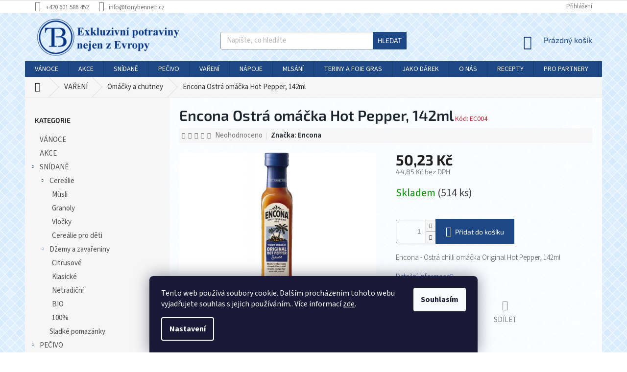

--- FILE ---
content_type: text/html; charset=utf-8
request_url: https://www.tonybennett.cz/encona-ostra-omacka-hot-pepper-142ml/
body_size: 31182
content:
<!doctype html><html lang="cs" dir="ltr" class="header-background-light external-fonts-loaded"><head><meta charset="utf-8" /><meta name="viewport" content="width=device-width,initial-scale=1" /><title>Encona Ostrá omáčka Hot Pepper, 142ml - TONY BENNETT</title><link rel="preconnect" href="https://cdn.myshoptet.com" /><link rel="dns-prefetch" href="https://cdn.myshoptet.com" /><link rel="preload" href="https://cdn.myshoptet.com/prj/dist/master/cms/libs/jquery/jquery-1.11.3.min.js" as="script" /><link href="https://cdn.myshoptet.com/prj/dist/master/cms/templates/frontend_templates/shared/css/font-face/source-sans-3.css" rel="stylesheet"><link href="https://cdn.myshoptet.com/prj/dist/master/cms/templates/frontend_templates/shared/css/font-face/exo-2.css" rel="stylesheet"><link href="https://cdn.myshoptet.com/prj/dist/master/shop/dist/font-shoptet-11.css.98dac764b411554385c4.css" rel="stylesheet"><script>
dataLayer = [];
dataLayer.push({'shoptet' : {
    "pageType": "productDetail",
    "currency": "CZK",
    "currencyInfo": {
        "decimalSeparator": ",",
        "exchangeRate": 1,
        "priceDecimalPlaces": 2,
        "symbol": "K\u010d",
        "symbolLeft": 0,
        "thousandSeparator": " "
    },
    "language": "cs",
    "projectId": 403944,
    "product": {
        "id": 31379,
        "guid": "831d80fe-3aee-11ec-b4b9-ecf4bbd76e50",
        "hasVariants": false,
        "codes": [
            {
                "code": "EC004",
                "quantity": "514",
                "stocks": [
                    {
                        "id": "ext",
                        "quantity": "514"
                    }
                ]
            }
        ],
        "code": "EC004",
        "name": "Encona Ostr\u00e1 om\u00e1\u010dka Hot Pepper, 142ml",
        "appendix": "",
        "weight": 0.35499999999999998,
        "manufacturer": "Encona",
        "manufacturerGuid": "1EF5333C2A2B6C20BE38DA0BA3DED3EE",
        "currentCategory": "VA\u0158EN\u00cd | Om\u00e1\u010dky a chutney",
        "currentCategoryGuid": "b9744ca1-6202-11eb-aaaf-b8ca3a6063f8",
        "defaultCategory": "VA\u0158EN\u00cd | Om\u00e1\u010dky a chutney",
        "defaultCategoryGuid": "b9744ca1-6202-11eb-aaaf-b8ca3a6063f8",
        "currency": "CZK",
        "priceWithVat": 50.229999999999997
    },
    "stocks": [
        {
            "id": "ext",
            "title": "Sklad",
            "isDeliveryPoint": 0,
            "visibleOnEshop": 1
        }
    ],
    "cartInfo": {
        "id": null,
        "freeShipping": false,
        "leftToFreeGift": {
            "formattedPrice": "0 K\u010d",
            "priceLeft": 0
        },
        "freeGift": false,
        "leftToFreeShipping": {
            "priceLeft": 3000,
            "dependOnRegion": 0,
            "formattedPrice": "3 000 K\u010d"
        },
        "discountCoupon": [],
        "getNoBillingShippingPrice": {
            "withoutVat": 0,
            "vat": 0,
            "withVat": 0
        },
        "cartItems": [],
        "taxMode": "ORDINARY"
    },
    "cart": [],
    "customer": {
        "priceRatio": 1,
        "priceListId": 1,
        "groupId": null,
        "registered": false,
        "mainAccount": false
    }
}});
dataLayer.push({'cookie_consent' : {
    "marketing": "denied",
    "analytics": "denied"
}});
document.addEventListener('DOMContentLoaded', function() {
    shoptet.consent.onAccept(function(agreements) {
        if (agreements.length == 0) {
            return;
        }
        dataLayer.push({
            'cookie_consent' : {
                'marketing' : (agreements.includes(shoptet.config.cookiesConsentOptPersonalisation)
                    ? 'granted' : 'denied'),
                'analytics': (agreements.includes(shoptet.config.cookiesConsentOptAnalytics)
                    ? 'granted' : 'denied')
            },
            'event': 'cookie_consent'
        });
    });
});
</script>
<meta property="og:type" content="website"><meta property="og:site_name" content="tonybennett.cz"><meta property="og:url" content="https://www.tonybennett.cz/encona-ostra-omacka-hot-pepper-142ml/"><meta property="og:title" content="Encona Ostrá omáčka Hot Pepper, 142ml - TONY BENNETT"><meta name="author" content="TONY BENNETT"><meta name="web_author" content="Shoptet.cz"><meta name="dcterms.rightsHolder" content="www.tonybennett.cz"><meta name="robots" content="index,follow"><meta property="og:image" content="https://cdn.myshoptet.com/usr/www.tonybennett.cz/user/shop/big/31379_ec004-hot-pepper-sauce-2024.jpg?65a8d5a0"><meta property="og:description" content="Encona Ostrá omáčka Hot Pepper, 142ml. Encona - Ostrá chilli omáčka Original Hot Pepper, 142ml"><meta name="description" content="Encona Ostrá omáčka Hot Pepper, 142ml. Encona - Ostrá chilli omáčka Original Hot Pepper, 142ml"><meta property="product:price:amount" content="50.23"><meta property="product:price:currency" content="CZK"><style>:root {--color-primary: #1d4885;--color-primary-h: 215;--color-primary-s: 64%;--color-primary-l: 32%;--color-primary-hover: #1d4885;--color-primary-hover-h: 215;--color-primary-hover-s: 64%;--color-primary-hover-l: 32%;--color-secondary: #1d4885;--color-secondary-h: 215;--color-secondary-s: 64%;--color-secondary-l: 32%;--color-secondary-hover: #162a45;--color-secondary-hover-h: 214;--color-secondary-hover-s: 52%;--color-secondary-hover-l: 18%;--color-tertiary: #1d4885;--color-tertiary-h: 215;--color-tertiary-s: 64%;--color-tertiary-l: 32%;--color-tertiary-hover: #1d4885;--color-tertiary-hover-h: 215;--color-tertiary-hover-s: 64%;--color-tertiary-hover-l: 32%;--color-header-background: #ffffff;--template-font: "Source Sans 3";--template-headings-font: "Exo 2";--header-background-url: none;--cookies-notice-background: #1A1937;--cookies-notice-color: #F8FAFB;--cookies-notice-button-hover: #f5f5f5;--cookies-notice-link-hover: #27263f;--templates-update-management-preview-mode-content: "Náhled aktualizací šablony je aktivní pro váš prohlížeč."}</style>
    
    <link href="https://cdn.myshoptet.com/prj/dist/master/shop/dist/main-11.less.44a7b5e021deb2a695a9.css" rel="stylesheet" />
        
    <script>var shoptet = shoptet || {};</script>
    <script src="https://cdn.myshoptet.com/prj/dist/master/shop/dist/main-3g-header.js.b3b3f48cd33902743054.js"></script>
<!-- User include --><!-- api 609(257) html code header -->
<link rel="stylesheet" href="https://cdn.myshoptet.com/usr/api2.dklab.cz/user/documents/_doplnky/slider/403944/3/403944_3.css" type="text/css" /><style>
        :root {
        --dklab-slider-color-arrow: #1D4885;
        --dklab-slider-color-hp-dot: #A4A4A4;
        --dklab-slider-color-hp-dot-active: #1D4885;
        --dklab-slider-color-l-dot: #A4A4A4;
        --dklab-slider-color-l-dot-active: #1D4885;
        --dklab-slider-color-c-dot: #FFFFFF;
        --dklab-slider-color-c-dot-active: #000000;
        --dklab-slider-color-c-arrow: #000000;
        --dklab-slider-color-d-dot: #A4A4A4;
        --dklab-slider-color-d-dot-active: #1D4885;

        }</style>
<!-- service 609(257) html code header -->
<link rel="stylesheet" href="https://cdn.myshoptet.com/usr/api2.dklab.cz/user/documents/css/swiper-bundle.min.css?v=1" />
<!--
<link rel="stylesheet" href="https://cdn.myshoptet.com/usr/api.dklab.cz/user/documents/_doplnky/lightslider/dist/css/lightslider.css?v=5" />
<link rel="stylesheet" href="https://cdn.myshoptet.com/usr/api.dklab.cz/user/documents/_doplnky/sliderplus/src/style.css?v=66" type="text/css" />
<link rel="stylesheet" href="https://cdn.myshoptet.com/usr/api.dklab.cz/user/documents/_doplnky/sliderplus/src/style_fix.css?v=38" type="text/css" />
<style type="text/css">
.dklabSliderplusCarousel.dklabSliderplus-moderni-tmavy .extended-banner-link:hover, .dklabSliderplusCarousel.dklabSliderplus-moderni-svetly .extended-banner-link:hover,
.dklabSliderplusCarousel.dklabSliderplus-box-tmavy .extended-banner-link, .dklabSliderplusCarousel.dklabSliderplus-box-svetly .extended-banner-link{
  background: #1d4885;
}
</style>
-->

<!-- project html code header -->
<style>
@media (max-width: 767px){

#header .site-name {margin-top:20px;text-align:center;}
#header{margin-bottom:0!important;}
.welcome .col-sm-2 {width:50%!important;float:left;}
.top-navigation-bar{
  position: -webkit-sticky;
  position: sticky;
  top: 0;
  background:#fff;
}

}
</style>
<script type='text/javascript'>
  window.smartlook||(function(d) {
    var o=smartlook=function(){ o.api.push(arguments)},h=d.getElementsByTagName('head')[0];
    var c=d.createElement('script');o.api=new Array();c.async=true;c.type='text/javascript';
    c.charset='utf-8';c.src='https://rec.smartlook.com/recorder.js';h.appendChild(c);
    })(document);
    smartlook('init', 'a5f3ae13cb4d04fce2db5aa78b049ad40cc8e412');
</script>
<!-- DEVENIO (c) 2021 -->
<style>
.menu-item-682 a{
text-transform: uppercase!important;
}
.footer-banner{
text-align:center;
}

#header .site-name a img{
max-height: 80px;
margin-top: -10px;
}


body{
background: url('https://403944.myshoptet.com/user/documents/upload/tb_pozadi6c.jpg');
}

.welcome h1{
max-width:100%!important;
color:#1d4885;
}
.slick-dots{
visibility:hidden;
height:0px;
}
.homepage-box{
border:none;
}
.h4.homepage-group-title{
color:#1d4885;
text-transform:uppercase;
}
.top-navigation-menu {
      display: none !important;
}

@media (max-width: 767px){
.navigation-in{margin-top: 90px!important;}
}
.menu-item-external-81 a{
color:#ea4c22!important;
}
.blob a{
  font-size:18px;
}
.blob {
	background: rgba(255, 82, 82, 1);
	box-shadow: 0 0 0 0 rgba(255, 82, 82, 1);
	animation: pulse-red 2s infinite;
}

@keyframes pulse-red {
	0% {
		transform: scale(0.95);
		box-shadow: 0 0 0 0 rgba(255, 82, 82, 0.7);
	}
	
	70% {
		transform: scale(1);
		box-shadow: 0 0 0 10px rgba(255, 82, 82, 0);
	}
	
	100% {
		transform: scale(0.95);
		box-shadow: 0 0 0 0 rgba(255, 82, 82, 0);
	}
}

</style>

<style>
footer{
margin-top:30px;
background:#1b242d;
}
#footer>.container {
background:#1b242d;
color: #ffffff;
}
.custom-footer h4{
color: #ffffff!important;
}
.custom-footer li a{
color: #ffffff!important;
}
.custom-footer li a:hover{
color: #ea4c22!important;
}
.variant-list th{
color: #1b242d;
}
.custom-footer{border:none;}
ul.subcategories a{
color: #1b242d;
}
ul.subcategories a:hover{
color: #1d4885;
}
.p-detail-inner-header .p-code-label{
display: inline;
}
ul.subcategories li{
    width: 25%;
}

ul.subcategories li {
    width: 25%;
    }

.subcategories.with-image li a {
    height: 100px;
    }

.subcategories.with-image li a .image {
    width: 48%;
    max-width: 100px;
    height: auto;
    margin-left: 0px;
    }

.subcategories.with-image li a .image img {
    max-height: 250px;
    }

@media only screen and (min-width: 300px) and (max-width: 600px) {
    ul.subcategories li {
        width: 100% !important;
        }

    .subcategories.with-image li a .image {
        width: 26%;
        }
    }




#header{
background: none;
}
.content-wrapper{
background: rgba(255, 255, 255, 0.85)
}


.before-carousel {

  border: none!important;
}


.shp-tab{
border: 1px solid #bababa;
margin-right: 5px;
text-transform: uppercase;
}
.shp-tab-link {
    background: #1d4885;
    color: #fff;
    border: #1d4885;
}
.shp-tab-link a{
    color: #fff!important;
}
.shp-tab-link a:hover{
    color: #1b242d!important;
}
.active .shp-tab-link {
    background: #1d4885;
    color: #fff;
    border: #1d4885;
}

.shp-tab.active{
border: 1px solid #1d4885;
border-top-color: #1d4885;
color: #1b242d;
font-weight: 600;
border-bottom: 1px solid #1d4885;
}
.shp-tab.active a{
    color: #fff;
}
.shp-tab:hover{
border: 1px solid #1d4885;
}
.shp-tab.active:hover{
border: 1px solid #1d4885;
border-top-color: #1d4885;
border-bottom: 1px solid #1d4885
}



.breadcrumbs{
margin-top:1px;
background-color: #f7f6f7;
}
.breadcrumbs a{
color: #313131;
}
.breadcrumbs a:hover{
color: #c02b2d;
}
.breadcrumbs{
color: #313131;
}
.p-detail-info{
background-color: #f7f6f7;
padding: 5px;
color: #1b242d;
}
.p-detail-info a{
color: #1b242d;
font-weight:600;
}


#uvodnibanner {
  min-height: 300px;
  text-align: center;
  padding-top: 50px;
}

#uvodnibanner h1 {
  color: #ee5122;
  text-align: center;
  text-transform: uppercase;
  font-weight: 800;
  font-size: 60px;
}

.mensinadpis {
  color: #c11a21;
  text-align: center;
  text-transform: uppercase;
  font-weight: 800;
  font-size: 50px;
}

.flag.flag-discount {
  background-color: #c02829;
}

.radek1 {
  padding-left: 15%;
  padding-right: 15%;
  padding-top: 30px;
  padding-bottom: 30px;
}

.radek2 {
  margin-top: 30px;
  padding-left: 10%;
  padding-right: 10%;
  margin-bottom: 30px;
}

.radek2 img {
  transition: transform .2s;
}

.radek2 img:hover {
  transform: scale(1.05);
}

body {
  font-size: 15px;
    color: #444;
}

p {
  font-weight: 100;
}

.p .name {
  font-size: 20px;
  font-weight: 600;
}

.p-code {
  font-weight: 100;
}

.homepage-products-heading-5 {
  text-transform: uppercase;
  color: #1b242d;
}

.welcome div {
  max-width: 100%!important;
}

.latest-contribution-box {
  visibility: hidden;
  height: 0!important;
  width: 0!important;
}
.category-header{
    background-color: #fff!important;
}
.p-detail-inner-header h1{
  color: #1b242d;
  font-weight: 600;
    font-size: 40px;
}
h2.products-related-header{
        color: #1b242d;
}
.content-inner {
    max-width: 100%;
}
h1{
  color: #1b242d;
  font-weight: 600;
    }
h2{
  color: #1b242d;
  font-weight: 600;
    }
h3{
  color: #1b242d;
  font-weight: 400;
    }


@media screen and (max-width: 800px) {
.before-carousel {
    background-size: contain;
    }
    #uvodnibanner h1 {
  font-size: 40px;
}

.mensinadpis {
  font-size: 30px;
}
.radek2 div{
    margin-bottom: 20px;}
    }
.p-detail-inner-header h1{
    font-size: 30px;
}
.p-code{
color: #c02b2d;
}


#footer .footer-rows .site-name {
      display: none;
}
#footer .custom-footer {
      padding-left: 0px !important;
}
</style>

<meta name="facebook-domain-verification" content="fqkqkx74hl6xrhngk5vgxqdhj115se" />
<!-- /User include --><link rel="shortcut icon" href="/favicon.ico" type="image/x-icon" /><link rel="canonical" href="https://www.tonybennett.cz/encona-ostra-omacka-hot-pepper-142ml/" />    <script>
        var _hwq = _hwq || [];
        _hwq.push(['setKey', '3A3AD5DA069AD5026117831052B917B9']);
        _hwq.push(['setTopPos', '0']);
        _hwq.push(['showWidget', '22']);
        (function() {
            var ho = document.createElement('script');
            ho.src = 'https://cz.im9.cz/direct/i/gjs.php?n=wdgt&sak=3A3AD5DA069AD5026117831052B917B9';
            var s = document.getElementsByTagName('script')[0]; s.parentNode.insertBefore(ho, s);
        })();
    </script>
    <!-- Global site tag (gtag.js) - Google Analytics -->
    <script async src="https://www.googletagmanager.com/gtag/js?id=UA-213497999-1"></script>
    <script>
        
        window.dataLayer = window.dataLayer || [];
        function gtag(){dataLayer.push(arguments);}
        

                    console.debug('default consent data');

            gtag('consent', 'default', {"ad_storage":"denied","analytics_storage":"denied","ad_user_data":"denied","ad_personalization":"denied","wait_for_update":500});
            dataLayer.push({
                'event': 'default_consent'
            });
        
        gtag('js', new Date());

                gtag('config', 'UA-213497999-1', { 'groups': "UA" });
        
        
                gtag('config', 'AW-10808653784');
        
        
        
        
        
        
                gtag('set', 'currency', 'CZK');

        gtag('event', 'view_item', {
            "send_to": "UA",
            "items": [
                {
                    "id": "EC004",
                    "name": "Encona Ostr\u00e1 om\u00e1\u010dka Hot Pepper, 142ml",
                    "category": "VA\u0158EN\u00cd \/ Om\u00e1\u010dky a chutney",
                                        "brand": "Encona",
                                                            "price": 44.85
                }
            ]
        });
        
        
        
        
        
        
        
        
        
        
        
        
        document.addEventListener('DOMContentLoaded', function() {
            if (typeof shoptet.tracking !== 'undefined') {
                for (var id in shoptet.tracking.bannersList) {
                    gtag('event', 'view_promotion', {
                        "send_to": "UA",
                        "promotions": [
                            {
                                "id": shoptet.tracking.bannersList[id].id,
                                "name": shoptet.tracking.bannersList[id].name,
                                "position": shoptet.tracking.bannersList[id].position
                            }
                        ]
                    });
                }
            }

            shoptet.consent.onAccept(function(agreements) {
                if (agreements.length !== 0) {
                    console.debug('gtag consent accept');
                    var gtagConsentPayload =  {
                        'ad_storage': agreements.includes(shoptet.config.cookiesConsentOptPersonalisation)
                            ? 'granted' : 'denied',
                        'analytics_storage': agreements.includes(shoptet.config.cookiesConsentOptAnalytics)
                            ? 'granted' : 'denied',
                                                                                                'ad_user_data': agreements.includes(shoptet.config.cookiesConsentOptPersonalisation)
                            ? 'granted' : 'denied',
                        'ad_personalization': agreements.includes(shoptet.config.cookiesConsentOptPersonalisation)
                            ? 'granted' : 'denied',
                        };
                    console.debug('update consent data', gtagConsentPayload);
                    gtag('consent', 'update', gtagConsentPayload);
                    dataLayer.push(
                        { 'event': 'update_consent' }
                    );
                }
            });
        });
    </script>
<script>
    (function(t, r, a, c, k, i, n, g) { t['ROIDataObject'] = k;
    t[k]=t[k]||function(){ (t[k].q=t[k].q||[]).push(arguments) },t[k].c=i;n=r.createElement(a),
    g=r.getElementsByTagName(a)[0];n.async=1;n.src=c;g.parentNode.insertBefore(n,g)
    })(window, document, 'script', '//www.heureka.cz/ocm/sdk.js?source=shoptet&version=2&page=product_detail', 'heureka', 'cz');

    heureka('set_user_consent', 0);
</script>
</head><body class="desktop id-752 in-omacky-a-chutney template-11 type-product type-detail multiple-columns-body columns-3 ums_a11y_category_page--on ums_discussion_rating_forms--off ums_a11y_pagination--on ums_flags_display_unification--off mobile-header-version-0"><noscript>
    <style>
        #header {
            padding-top: 0;
            position: relative !important;
            top: 0;
        }
        .header-navigation {
            position: relative !important;
        }
        .overall-wrapper {
            margin: 0 !important;
        }
        body:not(.ready) {
            visibility: visible !important;
        }
    </style>
    <div class="no-javascript">
        <div class="no-javascript__title">Musíte změnit nastavení vašeho prohlížeče</div>
        <div class="no-javascript__text">Podívejte se na: <a href="https://www.google.com/support/bin/answer.py?answer=23852">Jak povolit JavaScript ve vašem prohlížeči</a>.</div>
        <div class="no-javascript__text">Pokud používáte software na blokování reklam, může být nutné povolit JavaScript z této stránky.</div>
        <div class="no-javascript__text">Děkujeme.</div>
    </div>
</noscript>

        <div id="fb-root"></div>
        <script>
            window.fbAsyncInit = function() {
                FB.init({
//                    appId            : 'your-app-id',
                    autoLogAppEvents : true,
                    xfbml            : true,
                    version          : 'v19.0'
                });
            };
        </script>
        <script async defer crossorigin="anonymous" src="https://connect.facebook.net/cs_CZ/sdk.js"></script>    <div class="siteCookies siteCookies--bottom siteCookies--dark js-siteCookies" role="dialog" data-testid="cookiesPopup" data-nosnippet>
        <div class="siteCookies__form">
            <div class="siteCookies__content">
                <div class="siteCookies__text">
                    Tento web používá soubory cookie. Dalším procházením tohoto webu vyjadřujete souhlas s jejich používáním.. Více informací <a href="http://www.tonybennett.cz/podminky-ochrany-osobnich-udaju/" target="\" _blank="" rel="\" noreferrer="">zde</a>.
                </div>
                <p class="siteCookies__links">
                    <button class="siteCookies__link js-cookies-settings" aria-label="Nastavení cookies" data-testid="cookiesSettings">Nastavení</button>
                </p>
            </div>
            <div class="siteCookies__buttonWrap">
                                <button class="siteCookies__button js-cookiesConsentSubmit" value="all" aria-label="Přijmout cookies" data-testid="buttonCookiesAccept">Souhlasím</button>
            </div>
        </div>
        <script>
            document.addEventListener("DOMContentLoaded", () => {
                const siteCookies = document.querySelector('.js-siteCookies');
                document.addEventListener("scroll", shoptet.common.throttle(() => {
                    const st = document.documentElement.scrollTop;
                    if (st > 1) {
                        siteCookies.classList.add('siteCookies--scrolled');
                    } else {
                        siteCookies.classList.remove('siteCookies--scrolled');
                    }
                }, 100));
            });
        </script>
    </div>
<a href="#content" class="skip-link sr-only">Přejít na obsah</a><div class="overall-wrapper"><div class="user-action"><div class="container"><div class="user-action-in"><div class="user-action-login popup-widget login-widget"><div class="popup-widget-inner"><h2>Přihlášení k vašemu účtu</h2><div id="customerLogin"><form action="/action/Customer/Login/" method="post" id="formLoginIncluded" class="csrf-enabled" data-testid="formLogin"><input type="hidden" name="referer" value="" /><div class="form-group"><div class="input-wrapper email js-validated-element-wrapper no-label"><input type="email" name="email" class="form-control" placeholder="E-mailová adresa (např. jan@novak.cz)" data-testid="inputEmail" autocomplete="email" required /></div></div><div class="form-group"><div class="input-wrapper password js-validated-element-wrapper no-label"><input type="password" name="password" class="form-control" placeholder="Heslo" data-testid="inputPassword" autocomplete="current-password" required /><span class="no-display">Nemůžete vyplnit toto pole</span><input type="text" name="surname" value="" class="no-display" /></div></div><div class="form-group"><div class="login-wrapper"><button type="submit" class="btn btn-secondary btn-text btn-login" data-testid="buttonSubmit">Přihlásit se</button><div class="password-helper"><a href="/registrace/" data-testid="signup" rel="nofollow">Nová registrace</a><a href="/klient/zapomenute-heslo/" rel="nofollow">Zapomenuté heslo</a></div></div></div></form>
</div></div></div>
    <div id="cart-widget" class="user-action-cart popup-widget cart-widget loader-wrapper" data-testid="popupCartWidget" role="dialog" aria-hidden="true"><div class="popup-widget-inner cart-widget-inner place-cart-here"><div class="loader-overlay"><div class="loader"></div></div></div><div class="cart-widget-button"><a href="/kosik/" class="btn btn-conversion" id="continue-order-button" rel="nofollow" data-testid="buttonNextStep">Pokračovat do košíku</a></div></div></div>
</div></div><div class="top-navigation-bar" data-testid="topNavigationBar">

    <div class="container">

        <div class="top-navigation-contacts">
            <strong>Zákaznická podpora:</strong><a href="tel:+420601586452" class="project-phone" aria-label="Zavolat na +420601586452" data-testid="contactboxPhone"><span>+420 601 586 452</span></a><a href="mailto:info@tonybennett.cz" class="project-email" data-testid="contactboxEmail"><span>info@tonybennett.cz</span></a>        </div>

                            <div class="top-navigation-menu">
                <div class="top-navigation-menu-trigger"></div>
                <ul class="top-navigation-bar-menu">
                                            <li class="top-navigation-menu-item-890">
                            <a href="/eventy/">Eventy</a>
                        </li>
                                            <li class="top-navigation-menu-item-682">
                            <a href="/recepty/">Recepty</a>
                        </li>
                                            <li class="top-navigation-menu-item-27">
                            <a href="/doprava-a-platba/">Doprava a platba</a>
                        </li>
                                            <li class="top-navigation-menu-item-893">
                            <a href="/kariera/">Kariéra</a>
                        </li>
                                            <li class="top-navigation-menu-item-39">
                            <a href="/obchodni-podminky/">Obchodní podmínky</a>
                        </li>
                                            <li class="top-navigation-menu-item-691">
                            <a href="/podminky-ochrany-osobnich-udaju/">Podmínky ochrany osobních údajů </a>
                        </li>
                                            <li class="top-navigation-menu-item-923">
                            <a href="/reklamacni-rad/">Reklamační řád</a>
                        </li>
                                            <li class="top-navigation-menu-item--51">
                            <a href="/hodnoceni-obchodu/">Hodnocení obchodu</a>
                        </li>
                                            <li class="top-navigation-menu-item-29">
                            <a href="/kontakty/">KONTAKTY</a>
                        </li>
                                    </ul>
                <ul class="top-navigation-bar-menu-helper"></ul>
            </div>
        
        <div class="top-navigation-tools">
            <div class="responsive-tools">
                <a href="#" class="toggle-window" data-target="search" aria-label="Hledat" data-testid="linkSearchIcon"></a>
                                                            <a href="#" class="toggle-window" data-target="login"></a>
                                                    <a href="#" class="toggle-window" data-target="navigation" aria-label="Menu" data-testid="hamburgerMenu"></a>
            </div>
                        <a href="/login/?backTo=%2Fencona-ostra-omacka-hot-pepper-142ml%2F" class="top-nav-button top-nav-button-login primary login toggle-window" data-target="login" data-testid="signin" rel="nofollow"><span>Přihlášení</span></a>        </div>

    </div>

</div>
<header id="header"><div class="container navigation-wrapper">
    <div class="header-top">
        <div class="site-name-wrapper">
            <div class="site-name"><a href="/" data-testid="linkWebsiteLogo"><img src="https://cdn.myshoptet.com/usr/www.tonybennett.cz/user/logos/logo_exkluzivn___potraviny-5-1.png" alt="TONY BENNETT" fetchpriority="low" /></a></div>        </div>
        <div class="search" itemscope itemtype="https://schema.org/WebSite">
            <meta itemprop="headline" content="Omáčky a chutney"/><meta itemprop="url" content="https://www.tonybennett.cz"/><meta itemprop="text" content="Encona Ostrá omáčka Hot Pepper, 142ml. Encona - Ostrá chilli omáčka Original Hot Pepper, 142ml"/>            <form action="/action/ProductSearch/prepareString/" method="post"
    id="formSearchForm" class="search-form compact-form js-search-main"
    itemprop="potentialAction" itemscope itemtype="https://schema.org/SearchAction" data-testid="searchForm">
    <fieldset>
        <meta itemprop="target"
            content="https://www.tonybennett.cz/vyhledavani/?string={string}"/>
        <input type="hidden" name="language" value="cs"/>
        
            
<input
    type="search"
    name="string"
        class="query-input form-control search-input js-search-input"
    placeholder="Napište, co hledáte"
    autocomplete="off"
    required
    itemprop="query-input"
    aria-label="Hledat"
    data-testid="searchInput"
>
            <button type="submit" class="btn btn-default" data-testid="searchBtn">Hledat</button>
        
    </fieldset>
</form>
        </div>
        <div class="navigation-buttons">
                
    <a href="/kosik/" class="btn btn-icon toggle-window cart-count" data-target="cart" data-hover="true" data-redirect="true" data-testid="headerCart" rel="nofollow" aria-haspopup="dialog" aria-expanded="false" aria-controls="cart-widget">
        
                <span class="sr-only">Nákupní košík</span>
        
            <span class="cart-price visible-lg-inline-block" data-testid="headerCartPrice">
                                    Prázdný košík                            </span>
        
    
            </a>
        </div>
    </div>
    <nav id="navigation" aria-label="Hlavní menu" data-collapsible="true"><div class="navigation-in menu"><ul class="menu-level-1" role="menubar" data-testid="headerMenuItems"><li class="menu-item-944" role="none"><a href="/vanoce/" data-testid="headerMenuItem" role="menuitem" aria-expanded="false"><b>VÁNOCE</b></a></li>
<li class="menu-item-716" role="none"><a href="/akce/" data-testid="headerMenuItem" role="menuitem" aria-expanded="false"><b>AKCE</b></a></li>
<li class="menu-item-693 ext" role="none"><a href="/snidane/" data-testid="headerMenuItem" role="menuitem" aria-haspopup="true" aria-expanded="false"><b>SNÍDANĚ</b><span class="submenu-arrow"></span></a><ul class="menu-level-2" aria-label="SNÍDANĚ" tabindex="-1" role="menu"><li class="menu-item-719 has-third-level" role="none"><a href="/cerealie/" class="menu-image" data-testid="headerMenuItem" tabindex="-1" aria-hidden="true"><img src="data:image/svg+xml,%3Csvg%20width%3D%22140%22%20height%3D%22100%22%20xmlns%3D%22http%3A%2F%2Fwww.w3.org%2F2000%2Fsvg%22%3E%3C%2Fsvg%3E" alt="" aria-hidden="true" width="140" height="100"  data-src="https://cdn.myshoptet.com/usr/www.tonybennett.cz/user/categories/thumb/cc-chunky-nuts-600x600.png" fetchpriority="low" /></a><div><a href="/cerealie/" data-testid="headerMenuItem" role="menuitem"><span>Cereálie</span></a>
                                                    <ul class="menu-level-3" role="menu">
                                                                    <li class="menu-item-722" role="none">
                                        <a href="/musli/" data-testid="headerMenuItem" role="menuitem">
                                            Müsli</a>,                                    </li>
                                                                    <li class="menu-item-725" role="none">
                                        <a href="/granoly/" data-testid="headerMenuItem" role="menuitem">
                                            Granoly</a>,                                    </li>
                                                                    <li class="menu-item-851" role="none">
                                        <a href="/vlocky/" data-testid="headerMenuItem" role="menuitem">
                                            Vločky</a>,                                    </li>
                                                                    <li class="menu-item-997" role="none">
                                        <a href="/kids-cereals/" data-testid="headerMenuItem" role="menuitem">
                                            Cereálie pro děti</a>                                    </li>
                                                            </ul>
                        </div></li><li class="menu-item-734 has-third-level" role="none"><a href="/dzemy-a-zavareniny/" class="menu-image" data-testid="headerMenuItem" tabindex="-1" aria-hidden="true"><img src="data:image/svg+xml,%3Csvg%20width%3D%22140%22%20height%3D%22100%22%20xmlns%3D%22http%3A%2F%2Fwww.w3.org%2F2000%2Fsvg%22%3E%3C%2Fsvg%3E" alt="" aria-hidden="true" width="140" height="100"  data-src="https://cdn.myshoptet.com/usr/www.tonybennett.cz/user/categories/thumb/371mc500.png" fetchpriority="low" /></a><div><a href="/dzemy-a-zavareniny/" data-testid="headerMenuItem" role="menuitem"><span>Džemy a zavařeniny</span></a>
                                                    <ul class="menu-level-3" role="menu">
                                                                    <li class="menu-item-905" role="none">
                                        <a href="/citrusove/" data-testid="headerMenuItem" role="menuitem">
                                            Citrusové</a>,                                    </li>
                                                                    <li class="menu-item-908" role="none">
                                        <a href="/klasicke/" data-testid="headerMenuItem" role="menuitem">
                                            Klasické</a>,                                    </li>
                                                                    <li class="menu-item-911" role="none">
                                        <a href="/speciality/" data-testid="headerMenuItem" role="menuitem">
                                            Netradiční</a>,                                    </li>
                                                                    <li class="menu-item-914" role="none">
                                        <a href="/bio/" data-testid="headerMenuItem" role="menuitem">
                                            BIO</a>,                                    </li>
                                                                    <li class="menu-item-917" role="none">
                                        <a href="/100/" data-testid="headerMenuItem" role="menuitem">
                                            100%</a>                                    </li>
                                                            </ul>
                        </div></li><li class="menu-item-740" role="none"><a href="/sladke-pomazanky/" class="menu-image" data-testid="headerMenuItem" tabindex="-1" aria-hidden="true"><img src="data:image/svg+xml,%3Csvg%20width%3D%22140%22%20height%3D%22100%22%20xmlns%3D%22http%3A%2F%2Fwww.w3.org%2F2000%2Fsvg%22%3E%3C%2Fsvg%3E" alt="" aria-hidden="true" width="140" height="100"  data-src="https://cdn.myshoptet.com/usr/www.tonybennett.cz/user/categories/thumb/sladke_pomazanky.jpeg" fetchpriority="low" /></a><div><a href="/sladke-pomazanky/" data-testid="headerMenuItem" role="menuitem"><span>Sladké pomazánky</span></a>
                        </div></li></ul></li>
<li class="menu-item-698 ext" role="none"><a href="/pecivo/" data-testid="headerMenuItem" role="menuitem" aria-haspopup="true" aria-expanded="false"><b>PEČIVO</b><span class="submenu-arrow"></span></a><ul class="menu-level-2" aria-label="PEČIVO" tabindex="-1" role="menu"><li class="menu-item-743" role="none"><a href="/tortilly-a-wrapy/" class="menu-image" data-testid="headerMenuItem" tabindex="-1" aria-hidden="true"><img src="data:image/svg+xml,%3Csvg%20width%3D%22140%22%20height%3D%22100%22%20xmlns%3D%22http%3A%2F%2Fwww.w3.org%2F2000%2Fsvg%22%3E%3C%2Fsvg%3E" alt="" aria-hidden="true" width="140" height="100"  data-src="https://cdn.myshoptet.com/usr/www.tonybennett.cz/user/categories/thumb/tortily.jpeg" fetchpriority="low" /></a><div><a href="/tortilly-a-wrapy/" data-testid="headerMenuItem" role="menuitem"><span>Tortilly a wrapy</span></a>
                        </div></li></ul></li>
<li class="menu-item-701 ext" role="none"><a href="/vareni/" data-testid="headerMenuItem" role="menuitem" aria-haspopup="true" aria-expanded="false"><b>VAŘENÍ</b><span class="submenu-arrow"></span></a><ul class="menu-level-2" aria-label="VAŘENÍ" tabindex="-1" role="menu"><li class="menu-item-752 active" role="none"><a href="/omacky-a-chutney/" class="menu-image" data-testid="headerMenuItem" tabindex="-1" aria-hidden="true"><img src="data:image/svg+xml,%3Csvg%20width%3D%22140%22%20height%3D%22100%22%20xmlns%3D%22http%3A%2F%2Fwww.w3.org%2F2000%2Fsvg%22%3E%3C%2Fsvg%3E" alt="" aria-hidden="true" width="140" height="100"  data-src="https://cdn.myshoptet.com/usr/www.tonybennett.cz/user/categories/thumb/b669_bongiovi-arrabiata_400g.jpg" fetchpriority="low" /></a><div><a href="/omacky-a-chutney/" data-testid="headerMenuItem" role="menuitem"><span>Omáčky a chutney</span></a>
                        </div></li><li class="menu-item-755" role="none"><a href="/konfity/" class="menu-image" data-testid="headerMenuItem" tabindex="-1" aria-hidden="true"><img src="data:image/svg+xml,%3Csvg%20width%3D%22140%22%20height%3D%22100%22%20xmlns%3D%22http%3A%2F%2Fwww.w3.org%2F2000%2Fsvg%22%3E%3C%2Fsvg%3E" alt="" aria-hidden="true" width="140" height="100"  data-src="https://cdn.myshoptet.com/usr/www.tonybennett.cz/user/categories/thumb/konfity.jpeg" fetchpriority="low" /></a><div><a href="/konfity/" data-testid="headerMenuItem" role="menuitem"><span>Konfity</span></a>
                        </div></li><li class="menu-item-758" role="none"><a href="/morska-sul/" class="menu-image" data-testid="headerMenuItem" tabindex="-1" aria-hidden="true"><img src="data:image/svg+xml,%3Csvg%20width%3D%22140%22%20height%3D%22100%22%20xmlns%3D%22http%3A%2F%2Fwww.w3.org%2F2000%2Fsvg%22%3E%3C%2Fsvg%3E" alt="" aria-hidden="true" width="140" height="100"  data-src="https://cdn.myshoptet.com/usr/www.tonybennett.cz/user/categories/thumb/morske_soli.jpeg" fetchpriority="low" /></a><div><a href="/morska-sul/" data-testid="headerMenuItem" role="menuitem"><span>Mořská sůl</span></a>
                        </div></li><li class="menu-item-881" role="none"><a href="/tapenady/" class="menu-image" data-testid="headerMenuItem" tabindex="-1" aria-hidden="true"><img src="data:image/svg+xml,%3Csvg%20width%3D%22140%22%20height%3D%22100%22%20xmlns%3D%22http%3A%2F%2Fwww.w3.org%2F2000%2Fsvg%22%3E%3C%2Fsvg%3E" alt="" aria-hidden="true" width="140" height="100"  data-src="https://cdn.myshoptet.com/usr/www.tonybennett.cz/user/categories/thumb/topenady.jpeg" fetchpriority="low" /></a><div><a href="/tapenady/" data-testid="headerMenuItem" role="menuitem"><span>Tapenády</span></a>
                        </div></li><li class="menu-item-985" role="none"><a href="/grilovani/" class="menu-image" data-testid="headerMenuItem" tabindex="-1" aria-hidden="true"><img src="data:image/svg+xml,%3Csvg%20width%3D%22140%22%20height%3D%22100%22%20xmlns%3D%22http%3A%2F%2Fwww.w3.org%2F2000%2Fsvg%22%3E%3C%2Fsvg%3E" alt="" aria-hidden="true" width="140" height="100"  data-src="https://cdn.myshoptet.com/usr/www.tonybennett.cz/user/categories/thumb/ec251_-_5012389673251_moroccan_harrisa_new_lid.png" fetchpriority="low" /></a><div><a href="/grilovani/" data-testid="headerMenuItem" role="menuitem"><span>Grilování</span></a>
                        </div></li><li class="menu-item-988" role="none"><a href="/olivovy-olej/" class="menu-image" data-testid="headerMenuItem" tabindex="-1" aria-hidden="true"><img src="data:image/svg+xml,%3Csvg%20width%3D%22140%22%20height%3D%22100%22%20xmlns%3D%22http%3A%2F%2Fwww.w3.org%2F2000%2Fsvg%22%3E%3C%2Fsvg%3E" alt="" aria-hidden="true" width="140" height="100"  data-src="https://cdn.myshoptet.com/usr/www.tonybennett.cz/user/categories/thumb/bt4134_olive_oil_extra_virgin_473ml_web.jpg" fetchpriority="low" /></a><div><a href="/olivovy-olej/" data-testid="headerMenuItem" role="menuitem"><span>Olivový olej</span></a>
                        </div></li></ul></li>
<li class="menu-item-704 ext" role="none"><a href="/napoje/" data-testid="headerMenuItem" role="menuitem" aria-haspopup="true" aria-expanded="false"><b>NÁPOJE</b><span class="submenu-arrow"></span></a><ul class="menu-level-2" aria-label="NÁPOJE" tabindex="-1" role="menu"><li class="menu-item-767 has-third-level" role="none"><a href="/caje/" class="menu-image" data-testid="headerMenuItem" tabindex="-1" aria-hidden="true"><img src="data:image/svg+xml,%3Csvg%20width%3D%22140%22%20height%3D%22100%22%20xmlns%3D%22http%3A%2F%2Fwww.w3.org%2F2000%2Fsvg%22%3E%3C%2Fsvg%3E" alt="" aria-hidden="true" width="140" height="100"  data-src="https://cdn.myshoptet.com/usr/www.tonybennett.cz/user/categories/thumb/london_fruit___herb_lemon_lime_20_v2020_l.png" fetchpriority="low" /></a><div><a href="/caje/" data-testid="headerMenuItem" role="menuitem"><span>Čaje</span></a>
                                                    <ul class="menu-level-3" role="menu">
                                                                    <li class="menu-item-785" role="none">
                                        <a href="/ovocne-caje/" data-testid="headerMenuItem" role="menuitem">
                                            Ovocné čaje</a>,                                    </li>
                                                                    <li class="menu-item-788" role="none">
                                        <a href="/bylinne-caje/" data-testid="headerMenuItem" role="menuitem">
                                            Bylinné čaje</a>,                                    </li>
                                                                    <li class="menu-item-791" role="none">
                                        <a href="/cerne-caje/" data-testid="headerMenuItem" role="menuitem">
                                            Černé čaje</a>,                                    </li>
                                                                    <li class="menu-item-794" role="none">
                                        <a href="/zelene-caje/" data-testid="headerMenuItem" role="menuitem">
                                            Zelené čaje</a>,                                    </li>
                                                                    <li class="menu-item-797" role="none">
                                        <a href="/funkcni-caje/" data-testid="headerMenuItem" role="menuitem">
                                            Funkční čaje</a>                                    </li>
                                                            </ul>
                        </div></li><li class="menu-item-962" role="none"><a href="/cajove-displaye/" class="menu-image" data-testid="headerMenuItem" tabindex="-1" aria-hidden="true"><img src="data:image/svg+xml,%3Csvg%20width%3D%22140%22%20height%3D%22100%22%20xmlns%3D%22http%3A%2F%2Fwww.w3.org%2F2000%2Fsvg%22%3E%3C%2Fsvg%3E" alt="" aria-hidden="true" width="140" height="100"  data-src="https://cdn.myshoptet.com/usr/www.tonybennett.cz/user/categories/thumb/lfh_tropical_fruits_30_ks_2020_cz_sk_hu_l.png" fetchpriority="low" /></a><div><a href="/cajove-displaye/" data-testid="headerMenuItem" role="menuitem"><span>Čajové displaye</span></a>
                        </div></li><li class="menu-item-994" role="none"><a href="/limonady/" class="menu-image" data-testid="headerMenuItem" tabindex="-1" aria-hidden="true"><img src="data:image/svg+xml,%3Csvg%20width%3D%22140%22%20height%3D%22100%22%20xmlns%3D%22http%3A%2F%2Fwww.w3.org%2F2000%2Fsvg%22%3E%3C%2Fsvg%3E" alt="" aria-hidden="true" width="140" height="100"  data-src="https://cdn.myshoptet.com/usr/www.tonybennett.cz/user/categories/thumb/bf1314_raspberry-margarita.png" fetchpriority="low" /></a><div><a href="/limonady/" data-testid="headerMenuItem" role="menuitem"><span>Limonády</span></a>
                        </div></li></ul></li>
<li class="menu-item-707 ext" role="none"><a href="/mlsani/" data-testid="headerMenuItem" role="menuitem" aria-haspopup="true" aria-expanded="false"><b>MLSÁNÍ</b><span class="submenu-arrow"></span></a><ul class="menu-level-2" aria-label="MLSÁNÍ" tabindex="-1" role="menu"><li class="menu-item-809 has-third-level" role="none"><a href="/susenky/" class="menu-image" data-testid="headerMenuItem" tabindex="-1" aria-hidden="true"><img src="data:image/svg+xml,%3Csvg%20width%3D%22140%22%20height%3D%22100%22%20xmlns%3D%22http%3A%2F%2Fwww.w3.org%2F2000%2Fsvg%22%3E%3C%2Fsvg%3E" alt="" aria-hidden="true" width="140" height="100"  data-src="https://cdn.myshoptet.com/usr/www.tonybennett.cz/user/categories/thumb/216w116.png" fetchpriority="low" /></a><div><a href="/susenky/" data-testid="headerMenuItem" role="menuitem"><span>Sušenky</span></a>
                                                    <ul class="menu-level-3" role="menu">
                                                                    <li class="menu-item-824" role="none">
                                        <a href="/sladke/" data-testid="headerMenuItem" role="menuitem">
                                            Sladké</a>,                                    </li>
                                                                    <li class="menu-item-827" role="none">
                                        <a href="/slane/" data-testid="headerMenuItem" role="menuitem">
                                            Slané</a>                                    </li>
                                                            </ul>
                        </div></li><li class="menu-item-812 has-third-level" role="none"><a href="/cokolady-2/" class="menu-image" data-testid="headerMenuItem" tabindex="-1" aria-hidden="true"><img src="data:image/svg+xml,%3Csvg%20width%3D%22140%22%20height%3D%22100%22%20xmlns%3D%22http%3A%2F%2Fwww.w3.org%2F2000%2Fsvg%22%3E%3C%2Fsvg%3E" alt="" aria-hidden="true" width="140" height="100"  data-src="https://cdn.myshoptet.com/usr/www.tonybennett.cz/user/categories/thumb/sb410.png" fetchpriority="low" /></a><div><a href="/cokolady-2/" data-testid="headerMenuItem" role="menuitem"><span>Čokolády</span></a>
                                                    <ul class="menu-level-3" role="menu">
                                                                    <li class="menu-item-830" role="none">
                                        <a href="/tabulkove/" data-testid="headerMenuItem" role="menuitem">
                                            Tabulkové</a>,                                    </li>
                                                                    <li class="menu-item-833" role="none">
                                        <a href="/lanyze/" data-testid="headerMenuItem" role="menuitem">
                                            Lanýže</a>,                                    </li>
                                                                    <li class="menu-item-836" role="none">
                                        <a href="/mandle-v-cokolade/" data-testid="headerMenuItem" role="menuitem">
                                            Mandle v čokoládě</a>                                    </li>
                                                            </ul>
                        </div></li><li class="menu-item-815" role="none"><a href="/bonbony/" class="menu-image" data-testid="headerMenuItem" tabindex="-1" aria-hidden="true"><img src="data:image/svg+xml,%3Csvg%20width%3D%22140%22%20height%3D%22100%22%20xmlns%3D%22http%3A%2F%2Fwww.w3.org%2F2000%2Fsvg%22%3E%3C%2Fsvg%3E" alt="" aria-hidden="true" width="140" height="100"  data-src="https://cdn.myshoptet.com/usr/www.tonybennett.cz/user/categories/thumb/jb010_gm_75g.jpg" fetchpriority="low" /></a><div><a href="/bonbony/" data-testid="headerMenuItem" role="menuitem"><span>Bonbóny</span></a>
                        </div></li><li class="menu-item-818" role="none"><a href="/orisky-a-mandle/" class="menu-image" data-testid="headerMenuItem" tabindex="-1" aria-hidden="true"><img src="data:image/svg+xml,%3Csvg%20width%3D%22140%22%20height%3D%22100%22%20xmlns%3D%22http%3A%2F%2Fwww.w3.org%2F2000%2Fsvg%22%3E%3C%2Fsvg%3E" alt="" aria-hidden="true" width="140" height="100"  data-src="https://cdn.myshoptet.com/usr/www.tonybennett.cz/user/categories/thumb/ca823_gaud___80g.jpg" fetchpriority="low" /></a><div><a href="/orisky-a-mandle/" data-testid="headerMenuItem" role="menuitem"><span>Oříšky a mandle</span></a>
                        </div></li><li class="menu-item-821" role="none"><a href="/chipsy/" class="menu-image" data-testid="headerMenuItem" tabindex="-1" aria-hidden="true"><img src="data:image/svg+xml,%3Csvg%20width%3D%22140%22%20height%3D%22100%22%20xmlns%3D%22http%3A%2F%2Fwww.w3.org%2F2000%2Fsvg%22%3E%3C%2Fsvg%3E" alt="" aria-hidden="true" width="140" height="100"  data-src="https://cdn.myshoptet.com/usr/www.tonybennett.cz/user/categories/thumb/gr7505.png" fetchpriority="low" /></a><div><a href="/chipsy/" data-testid="headerMenuItem" role="menuitem"><span>Chipsy</span></a>
                        </div></li></ul></li>
<li class="menu-item-710 ext" role="none"><a href="/teriny-a-foie-gras/" data-testid="headerMenuItem" role="menuitem" aria-haspopup="true" aria-expanded="false"><b>TERINY A FOIE GRAS</b><span class="submenu-arrow"></span></a><ul class="menu-level-2" aria-label="TERINY A FOIE GRAS" tabindex="-1" role="menu"><li class="menu-item-839" role="none"><a href="/porce-70g/" class="menu-image" data-testid="headerMenuItem" tabindex="-1" aria-hidden="true"><img src="data:image/svg+xml,%3Csvg%20width%3D%22140%22%20height%3D%22100%22%20xmlns%3D%22http%3A%2F%2Fwww.w3.org%2F2000%2Fsvg%22%3E%3C%2Fsvg%3E" alt="" aria-hidden="true" width="140" height="100"  data-src="https://cdn.myshoptet.com/usr/www.tonybennett.cz/user/categories/thumb/terina_70.jpeg" fetchpriority="low" /></a><div><a href="/porce-70g/" data-testid="headerMenuItem" role="menuitem"><span>Porce 70g</span></a>
                        </div></li><li class="menu-item-842" role="none"><a href="/porce-200-220g/" class="menu-image" data-testid="headerMenuItem" tabindex="-1" aria-hidden="true"><img src="data:image/svg+xml,%3Csvg%20width%3D%22140%22%20height%3D%22100%22%20xmlns%3D%22http%3A%2F%2Fwww.w3.org%2F2000%2Fsvg%22%3E%3C%2Fsvg%3E" alt="" aria-hidden="true" width="140" height="100"  data-src="https://cdn.myshoptet.com/usr/www.tonybennett.cz/user/categories/thumb/terina_200.jpeg" fetchpriority="low" /></a><div><a href="/porce-200-220g/" data-testid="headerMenuItem" role="menuitem"><span>Porce 200-220g</span></a>
                        </div></li><li class="menu-item-845" role="none"><a href="/foie-gras/" class="menu-image" data-testid="headerMenuItem" tabindex="-1" aria-hidden="true"><img src="data:image/svg+xml,%3Csvg%20width%3D%22140%22%20height%3D%22100%22%20xmlns%3D%22http%3A%2F%2Fwww.w3.org%2F2000%2Fsvg%22%3E%3C%2Fsvg%3E" alt="" aria-hidden="true" width="140" height="100"  data-src="https://cdn.myshoptet.com/usr/www.tonybennett.cz/user/categories/thumb/lg3057_foie_gras_figues_100g.jpg" fetchpriority="low" /></a><div><a href="/foie-gras/" data-testid="headerMenuItem" role="menuitem"><span>Foie gras</span></a>
                        </div></li></ul></li>
<li class="menu-item-713 ext" role="none"><a href="/jako-darek/" data-testid="headerMenuItem" role="menuitem" aria-haspopup="true" aria-expanded="false"><b>JAKO DÁREK</b><span class="submenu-arrow"></span></a><ul class="menu-level-2" aria-label="JAKO DÁREK" tabindex="-1" role="menu"><li class="menu-item-857" role="none"><a href="/plechove-dozy/" class="menu-image" data-testid="headerMenuItem" tabindex="-1" aria-hidden="true"><img src="data:image/svg+xml,%3Csvg%20width%3D%22140%22%20height%3D%22100%22%20xmlns%3D%22http%3A%2F%2Fwww.w3.org%2F2000%2Fsvg%22%3E%3C%2Fsvg%3E" alt="" aria-hidden="true" width="140" height="100"  data-src="https://cdn.myshoptet.com/usr/www.tonybennett.cz/user/categories/thumb/bo505.png" fetchpriority="low" /></a><div><a href="/plechove-dozy/" data-testid="headerMenuItem" role="menuitem"><span>Plechové dózy</span></a>
                        </div></li><li class="menu-item-863" role="none"><a href="/darkove-sady/" class="menu-image" data-testid="headerMenuItem" tabindex="-1" aria-hidden="true"><img src="data:image/svg+xml,%3Csvg%20width%3D%22140%22%20height%3D%22100%22%20xmlns%3D%22http%3A%2F%2Fwww.w3.org%2F2000%2Fsvg%22%3E%3C%2Fsvg%3E" alt="" aria-hidden="true" width="140" height="100"  data-src="https://cdn.myshoptet.com/usr/www.tonybennett.cz/user/categories/thumb/mc104_lfh_mackays_darkova_krabice_pomeranc_cz.jpg" fetchpriority="low" /></a><div><a href="/darkove-sady/" data-testid="headerMenuItem" role="menuitem"><span>Dárkové sady</span></a>
                        </div></li><li class="menu-item-860" role="none"><a href="/cajove-boxy/" class="menu-image" data-testid="headerMenuItem" tabindex="-1" aria-hidden="true"><img src="data:image/svg+xml,%3Csvg%20width%3D%22140%22%20height%3D%22100%22%20xmlns%3D%22http%3A%2F%2Fwww.w3.org%2F2000%2Fsvg%22%3E%3C%2Fsvg%3E" alt="" aria-hidden="true" width="140" height="100"  data-src="https://cdn.myshoptet.com/usr/www.tonybennett.cz/user/categories/thumb/lfh_tropical_fruits_30_ks_2020_cz_sk_hu_l-1.png" fetchpriority="low" /></a><div><a href="/cajove-boxy/" data-testid="headerMenuItem" role="menuitem"><span>Čajové boxy</span></a>
                        </div></li><li class="menu-item-875" role="none"><a href="/mandle-v-cokolada-a-truffle/" class="menu-image" data-testid="headerMenuItem" tabindex="-1" aria-hidden="true"><img src="data:image/svg+xml,%3Csvg%20width%3D%22140%22%20height%3D%22100%22%20xmlns%3D%22http%3A%2F%2Fwww.w3.org%2F2000%2Fsvg%22%3E%3C%2Fsvg%3E" alt="" aria-hidden="true" width="140" height="100"  data-src="https://cdn.myshoptet.com/usr/www.tonybennett.cz/user/categories/thumb/905bo233.png" fetchpriority="low" /></a><div><a href="/mandle-v-cokolada-a-truffle/" data-testid="headerMenuItem" role="menuitem"><span>Truffle a mandle v čokoládě</span></a>
                        </div></li><li class="menu-item-990" role="none"><a href="/jutove-tasky/" class="menu-image" data-testid="headerMenuItem" tabindex="-1" aria-hidden="true"><img src="data:image/svg+xml,%3Csvg%20width%3D%22140%22%20height%3D%22100%22%20xmlns%3D%22http%3A%2F%2Fwww.w3.org%2F2000%2Fsvg%22%3E%3C%2Fsvg%3E" alt="" aria-hidden="true" width="140" height="100"  data-src="https://cdn.myshoptet.com/usr/www.tonybennett.cz/user/categories/thumb/lg4489_ta__ka_kiwi_eshop.jpg" fetchpriority="low" /></a><div><a href="/jutove-tasky/" data-testid="headerMenuItem" role="menuitem"><span>Jutové tašky</span></a>
                        </div></li></ul></li>
<li class="menu-item-887" role="none"><a href="/o-nas/" data-testid="headerMenuItem" role="menuitem" aria-expanded="false"><b>O NÁS</b></a></li>
<li class="menu-item-682" role="none"><a href="/recepty/" data-testid="headerMenuItem" role="menuitem" aria-expanded="false"><b>Recepty</b></a></li>
<li class="menu-item-899" role="none"><a href="/nabidka-pro-partnery/" data-testid="headerMenuItem" role="menuitem" aria-expanded="false"><b>PRO PARTNERY</b></a></li>
<li class="menu-item-29" role="none"><a href="/kontakty/" data-testid="headerMenuItem" role="menuitem" aria-expanded="false"><b>KONTAKTY</b></a></li>
</ul></div><span class="navigation-close"></span></nav><div class="menu-helper" data-testid="hamburgerMenu"><span>Více</span></div>
</div></header><!-- / header -->


                    <div class="container breadcrumbs-wrapper">
            <div class="breadcrumbs navigation-home-icon-wrapper" itemscope itemtype="https://schema.org/BreadcrumbList">
                                                                            <span id="navigation-first" data-basetitle="TONY BENNETT" itemprop="itemListElement" itemscope itemtype="https://schema.org/ListItem">
                <a href="/" itemprop="item" class="navigation-home-icon"><span class="sr-only" itemprop="name">Domů</span></a>
                <span class="navigation-bullet">/</span>
                <meta itemprop="position" content="1" />
            </span>
                                <span id="navigation-1" itemprop="itemListElement" itemscope itemtype="https://schema.org/ListItem">
                <a href="/vareni/" itemprop="item" data-testid="breadcrumbsSecondLevel"><span itemprop="name">VAŘENÍ</span></a>
                <span class="navigation-bullet">/</span>
                <meta itemprop="position" content="2" />
            </span>
                                <span id="navigation-2" itemprop="itemListElement" itemscope itemtype="https://schema.org/ListItem">
                <a href="/omacky-a-chutney/" itemprop="item" data-testid="breadcrumbsSecondLevel"><span itemprop="name">Omáčky a chutney</span></a>
                <span class="navigation-bullet">/</span>
                <meta itemprop="position" content="3" />
            </span>
                                            <span id="navigation-3" itemprop="itemListElement" itemscope itemtype="https://schema.org/ListItem" data-testid="breadcrumbsLastLevel">
                <meta itemprop="item" content="https://www.tonybennett.cz/encona-ostra-omacka-hot-pepper-142ml/" />
                <meta itemprop="position" content="4" />
                <span itemprop="name" data-title="Encona Ostrá omáčka Hot Pepper, 142ml">Encona Ostrá omáčka Hot Pepper, 142ml <span class="appendix"></span></span>
            </span>
            </div>
        </div>
    
<div id="content-wrapper" class="container content-wrapper">
    
    <div class="content-wrapper-in">
                                                <aside class="sidebar sidebar-left"  data-testid="sidebarMenu">
                                                                                                <div class="sidebar-inner">
                                                                                                                                                                        <div class="box box-bg-variant box-categories">    <div class="skip-link__wrapper">
        <span id="categories-start" class="skip-link__target js-skip-link__target sr-only" tabindex="-1">&nbsp;</span>
        <a href="#categories-end" class="skip-link skip-link--start sr-only js-skip-link--start">Přeskočit kategorie</a>
    </div>

<h4>Kategorie</h4>


<div id="categories"><div class="categories cat-01 external" id="cat-944"><div class="topic"><a href="/vanoce/">VÁNOCE<span class="cat-trigger">&nbsp;</span></a></div></div><div class="categories cat-02 expanded" id="cat-716"><div class="topic"><a href="/akce/">AKCE<span class="cat-trigger">&nbsp;</span></a></div></div><div class="categories cat-01 expandable expanded" id="cat-693"><div class="topic"><a href="/snidane/">SNÍDANĚ<span class="cat-trigger">&nbsp;</span></a></div>

                    <ul class=" expanded">
                                        <li class="
                                 expandable                 expanded                ">
                <a href="/cerealie/">
                    Cereálie
                    <span class="cat-trigger">&nbsp;</span>                </a>
                                                            

                    <ul class=" expanded">
                                        <li >
                <a href="/musli/">
                    Müsli
                                    </a>
                                                                </li>
                                <li >
                <a href="/granoly/">
                    Granoly
                                    </a>
                                                                </li>
                                <li >
                <a href="/vlocky/">
                    Vločky
                                    </a>
                                                                </li>
                                <li >
                <a href="/kids-cereals/">
                    Cereálie pro děti
                                    </a>
                                                                </li>
                </ul>
    
                                                </li>
                                <li class="
                                 expandable                 expanded                ">
                <a href="/dzemy-a-zavareniny/">
                    Džemy a zavařeniny
                    <span class="cat-trigger">&nbsp;</span>                </a>
                                                            

                    <ul class=" expanded">
                                        <li >
                <a href="/citrusove/">
                    Citrusové
                                    </a>
                                                                </li>
                                <li >
                <a href="/klasicke/">
                    Klasické
                                    </a>
                                                                </li>
                                <li >
                <a href="/speciality/">
                    Netradiční
                                    </a>
                                                                </li>
                                <li >
                <a href="/bio/">
                    BIO
                                    </a>
                                                                </li>
                                <li >
                <a href="/100/">
                    100%
                                    </a>
                                                                </li>
                </ul>
    
                                                </li>
                                <li >
                <a href="/sladke-pomazanky/">
                    Sladké pomazánky
                                    </a>
                                                                </li>
                </ul>
    </div><div class="categories cat-02 expandable expanded" id="cat-698"><div class="topic"><a href="/pecivo/">PEČIVO<span class="cat-trigger">&nbsp;</span></a></div>

                    <ul class=" expanded">
                                        <li >
                <a href="/tortilly-a-wrapy/">
                    Tortilly a wrapy
                                    </a>
                                                                </li>
                </ul>
    </div><div class="categories cat-01 expandable active expanded" id="cat-701"><div class="topic child-active"><a href="/vareni/">VAŘENÍ<span class="cat-trigger">&nbsp;</span></a></div>

                    <ul class=" active expanded">
                                        <li class="
                active                                                 ">
                <a href="/omacky-a-chutney/">
                    Omáčky a chutney
                                    </a>
                                                                </li>
                                <li >
                <a href="/konfity/">
                    Konfity
                                    </a>
                                                                </li>
                                <li >
                <a href="/morska-sul/">
                    Mořská sůl
                                    </a>
                                                                </li>
                                <li >
                <a href="/tapenady/">
                    Tapenády
                                    </a>
                                                                </li>
                                <li >
                <a href="/grilovani/">
                    Grilování
                                    </a>
                                                                </li>
                                <li >
                <a href="/olivovy-olej/">
                    Olivový olej
                                    </a>
                                                                </li>
                </ul>
    </div><div class="categories cat-02 expandable expanded" id="cat-704"><div class="topic"><a href="/napoje/">NÁPOJE<span class="cat-trigger">&nbsp;</span></a></div>

                    <ul class=" expanded">
                                        <li class="
                                 expandable                 expanded                ">
                <a href="/caje/">
                    Čaje
                    <span class="cat-trigger">&nbsp;</span>                </a>
                                                            

                    <ul class=" expanded">
                                        <li >
                <a href="/ovocne-caje/">
                    Ovocné čaje
                                    </a>
                                                                </li>
                                <li >
                <a href="/bylinne-caje/">
                    Bylinné čaje
                                    </a>
                                                                </li>
                                <li >
                <a href="/cerne-caje/">
                    Černé čaje
                                    </a>
                                                                </li>
                                <li >
                <a href="/zelene-caje/">
                    Zelené čaje
                                    </a>
                                                                </li>
                                <li >
                <a href="/funkcni-caje/">
                    Funkční čaje
                                    </a>
                                                                </li>
                </ul>
    
                                                </li>
                                <li >
                <a href="/cajove-displaye/">
                    Čajové displaye
                                    </a>
                                                                </li>
                                <li >
                <a href="/limonady/">
                    Limonády
                                    </a>
                                                                </li>
                </ul>
    </div><div class="categories cat-01 expandable expanded" id="cat-707"><div class="topic"><a href="/mlsani/">MLSÁNÍ<span class="cat-trigger">&nbsp;</span></a></div>

                    <ul class=" expanded">
                                        <li class="
                                 expandable                 expanded                ">
                <a href="/susenky/">
                    Sušenky
                    <span class="cat-trigger">&nbsp;</span>                </a>
                                                            

                    <ul class=" expanded">
                                        <li >
                <a href="/sladke/">
                    Sladké
                                    </a>
                                                                </li>
                                <li >
                <a href="/slane/">
                    Slané
                                    </a>
                                                                </li>
                </ul>
    
                                                </li>
                                <li class="
                                 expandable                 expanded                ">
                <a href="/cokolady-2/">
                    Čokolády
                    <span class="cat-trigger">&nbsp;</span>                </a>
                                                            

                    <ul class=" expanded">
                                        <li >
                <a href="/tabulkove/">
                    Tabulkové
                                    </a>
                                                                </li>
                                <li >
                <a href="/lanyze/">
                    Lanýže
                                    </a>
                                                                </li>
                                <li >
                <a href="/mandle-v-cokolade/">
                    Mandle v čokoládě
                                    </a>
                                                                </li>
                </ul>
    
                                                </li>
                                <li >
                <a href="/bonbony/">
                    Bonbóny
                                    </a>
                                                                </li>
                                <li >
                <a href="/orisky-a-mandle/">
                    Oříšky a mandle
                                    </a>
                                                                </li>
                                <li >
                <a href="/chipsy/">
                    Chipsy
                                    </a>
                                                                </li>
                </ul>
    </div><div class="categories cat-02 expandable expanded" id="cat-710"><div class="topic"><a href="/teriny-a-foie-gras/">TERINY A FOIE GRAS<span class="cat-trigger">&nbsp;</span></a></div>

                    <ul class=" expanded">
                                        <li >
                <a href="/porce-70g/">
                    Porce 70g
                                    </a>
                                                                </li>
                                <li >
                <a href="/porce-200-220g/">
                    Porce 200-220g
                                    </a>
                                                                </li>
                                <li >
                <a href="/foie-gras/">
                    Foie gras
                                    </a>
                                                                </li>
                </ul>
    </div><div class="categories cat-01 expandable expanded" id="cat-713"><div class="topic"><a href="/jako-darek/">JAKO DÁREK<span class="cat-trigger">&nbsp;</span></a></div>

                    <ul class=" expanded">
                                        <li >
                <a href="/plechove-dozy/">
                    Plechové dózy
                                    </a>
                                                                </li>
                                <li >
                <a href="/darkove-sady/">
                    Dárkové sady
                                    </a>
                                                                </li>
                                <li >
                <a href="/cajove-boxy/">
                    Čajové boxy
                                    </a>
                                                                </li>
                                <li >
                <a href="/mandle-v-cokolada-a-truffle/">
                    Truffle a mandle v čokoládě
                                    </a>
                                                                </li>
                                <li >
                <a href="/jutove-tasky/">
                    Jutové tašky
                                    </a>
                                                                </li>
                </ul>
    </div>        </div>

    <div class="skip-link__wrapper">
        <a href="#categories-start" class="skip-link skip-link--end sr-only js-skip-link--end" tabindex="-1" hidden>Přeskočit kategorie</a>
        <span id="categories-end" class="skip-link__target js-skip-link__target sr-only" tabindex="-1">&nbsp;</span>
    </div>
</div>
                                                                                                            <div class="box box-bg-default box-sm box-onlinePayments"><h4><span>Přijímáme online platby</span></h4>
<p class="text-center">
    <img src="data:image/svg+xml,%3Csvg%20width%3D%22148%22%20height%3D%2234%22%20xmlns%3D%22http%3A%2F%2Fwww.w3.org%2F2000%2Fsvg%22%3E%3C%2Fsvg%3E" alt="Loga kreditních karet" width="148" height="34"  data-src="https://cdn.myshoptet.com/prj/dist/master/cms/img/common/payment_logos/payments.png" fetchpriority="low" />
</p>
</div>
                                                                                                            <div class="box box-bg-variant box-sm box-topProducts">        <div class="top-products-wrapper js-top10" >
        <h4><span>Top 10 produktů</span></h4>
        <ol class="top-products">
                            <li class="display-image">
                                            <a href="/walkers-cokoladove-susenky-s-kousky-belgicke-cokolady/" class="top-products-image">
                            <img src="data:image/svg+xml,%3Csvg%20width%3D%22100%22%20height%3D%22100%22%20xmlns%3D%22http%3A%2F%2Fwww.w3.org%2F2000%2Fsvg%22%3E%3C%2Fsvg%3E" alt="Walkers Čokoládové sušenky s kousky belgické čokolády 25g" width="100" height="100"  data-src="https://cdn.myshoptet.com/usr/www.tonybennett.cz/user/shop/related/32435_walkers-cokoladove-susenky-s-kousky-belgicke-cokolady-25g.jpg?64c0c917" fetchpriority="low" />
                        </a>
                                        <a href="/walkers-cokoladove-susenky-s-kousky-belgicke-cokolady/" class="top-products-content">
                        <span class="top-products-name">  Walkers Čokoládové sušenky s kousky belgické čokolády 25g</span>
                        
                                                        <strong>
                                19,99 Kč
                                

                            </strong>
                                                    
                    </a>
                </li>
                            <li class="display-image">
                                            <a href="/walkers-susenky-se-slanym-karamelem-25g/" class="top-products-image">
                            <img src="data:image/svg+xml,%3Csvg%20width%3D%22100%22%20height%3D%22100%22%20xmlns%3D%22http%3A%2F%2Fwww.w3.org%2F2000%2Fsvg%22%3E%3C%2Fsvg%3E" alt="W5003 Salted Caramel mini pack 25g" width="100" height="100"  data-src="https://cdn.myshoptet.com/usr/www.tonybennett.cz/user/shop/related/36063_w5003-salted-caramel-mini-pack-25g.jpg?65f4215c" fetchpriority="low" />
                        </a>
                                        <a href="/walkers-susenky-se-slanym-karamelem-25g/" class="top-products-content">
                        <span class="top-products-name">  Walkers sušenky se slaným karamelem 25g</span>
                        
                                                        <strong>
                                19,99 Kč
                                

                            </strong>
                                                    
                    </a>
                </li>
                            <li class="display-image">
                                            <a href="/walkers-klasicke-maslove-tycinky-2/" class="top-products-image">
                            <img src="data:image/svg+xml,%3Csvg%20width%3D%22100%22%20height%3D%22100%22%20xmlns%3D%22http%3A%2F%2Fwww.w3.org%2F2000%2Fsvg%22%3E%3C%2Fsvg%3E" alt="W1116 nový design 2024" width="100" height="100"  data-src="https://cdn.myshoptet.com/usr/www.tonybennett.cz/user/shop/related/32459-2_w1116-novy-design-2024.png?66757198" fetchpriority="low" />
                        </a>
                                        <a href="/walkers-klasicke-maslove-tycinky-2/" class="top-products-content">
                        <span class="top-products-name">  Walkers - Klasické máslové tyčinky 40g</span>
                        
                                                        <strong>
                                31,75 Kč
                                

                            </strong>
                                                    
                    </a>
                </li>
                            <li class="display-image">
                                            <a href="/walkers-susenky-s-kousky-cokolady/" class="top-products-image">
                            <img src="data:image/svg+xml,%3Csvg%20width%3D%22100%22%20height%3D%22100%22%20xmlns%3D%22http%3A%2F%2Fwww.w3.org%2F2000%2Fsvg%22%3E%3C%2Fsvg%3E" alt="W1532 Choc Chip 40g 2025" width="100" height="100"  data-src="https://cdn.myshoptet.com/usr/www.tonybennett.cz/user/shop/related/32582_w1532-choc-chip-40g-2025.jpg?679389ac" fetchpriority="low" />
                        </a>
                                        <a href="/walkers-susenky-s-kousky-cokolady/" class="top-products-content">
                        <span class="top-products-name">  Walkers - Sušenky s kousky čokolády 40g</span>
                        
                                                        <strong>
                                31,75 Kč
                                

                            </strong>
                                                    
                    </a>
                </li>
                            <li class="display-image">
                                            <a href="/jelly-bean-zele-fazolky-gourmet--mix-75g/" class="top-products-image">
                            <img src="data:image/svg+xml,%3Csvg%20width%3D%22100%22%20height%3D%22100%22%20xmlns%3D%22http%3A%2F%2Fwww.w3.org%2F2000%2Fsvg%22%3E%3C%2Fsvg%3E" alt="JB010 aw packshot right RGB hr" width="100" height="100"  data-src="https://cdn.myshoptet.com/usr/www.tonybennett.cz/user/shop/related/31523-1_jb010-aw-packshot-right-rgb-hr.jpg?63ee0072" fetchpriority="low" />
                        </a>
                                        <a href="/jelly-bean-zele-fazolky-gourmet--mix-75g/" class="top-products-content">
                        <span class="top-products-name">  Jelly Bean - Želé fazolky 36 Huge Flavours 75g</span>
                        
                                                        <strong>
                                50,40 Kč
                                

                            </strong>
                                                    
                    </a>
                </li>
                            <li class="display-image">
                                            <a href="/bananove-chipsy-solene-85g/" class="top-products-image">
                            <img src="data:image/svg+xml,%3Csvg%20width%3D%22100%22%20height%3D%22100%22%20xmlns%3D%22http%3A%2F%2Fwww.w3.org%2F2000%2Fsvg%22%3E%3C%2Fsvg%3E" alt="9515 bananove chipsy solene 85g" width="100" height="100"  data-src="https://cdn.myshoptet.com/usr/www.tonybennett.cz/user/shop/related/30962_9515-bananove-chipsy-solene-85g.png?617fa61f" fetchpriority="low" />
                        </a>
                                        <a href="/bananove-chipsy-solene-85g/" class="top-products-content">
                        <span class="top-products-name">  Grace Banánové chipsy solené 85g</span>
                        
                                                        <strong>
                                53,59 Kč
                                

                            </strong>
                                                    
                    </a>
                </li>
                            <li class="display-image">
                                            <a href="/mackays-citronovy-krem-340g/" class="top-products-image">
                            <img src="data:image/svg+xml,%3Csvg%20width%3D%22100%22%20height%3D%22100%22%20xmlns%3D%22http%3A%2F%2Fwww.w3.org%2F2000%2Fsvg%22%3E%3C%2Fsvg%3E" alt="8315 mackays citronovy krem 340g" width="100" height="100"  data-src="https://cdn.myshoptet.com/usr/www.tonybennett.cz/user/shop/related/31913_8315-mackays-citronovy-krem-340g.png?617fa6ab" fetchpriority="low" />
                        </a>
                                        <a href="/mackays-citronovy-krem-340g/" class="top-products-content">
                        <span class="top-products-name">  Mackays - Citrónový krém 340g</span>
                        
                                                        <strong>
                                97,44 Kč
                                

                            </strong>
                                                    
                    </a>
                </li>
                            <li class="display-image">
                                            <a href="/walkers-klasicke-maslove-tycinky-3/" class="top-products-image">
                            <img src="data:image/svg+xml,%3Csvg%20width%3D%22100%22%20height%3D%22100%22%20xmlns%3D%22http%3A%2F%2Fwww.w3.org%2F2000%2Fsvg%22%3E%3C%2Fsvg%3E" alt="6518 walkers klasicke maslove tycinky" width="100" height="100"  data-src="https://cdn.myshoptet.com/usr/www.tonybennett.cz/user/shop/related/32462_6518-walkers-klasicke-maslove-tycinky.png?617fa6ca" fetchpriority="low" />
                        </a>
                                        <a href="/walkers-klasicke-maslove-tycinky-3/" class="top-products-content">
                        <span class="top-products-name">  Walkers Klasické máslové tyčinky 160g</span>
                        
                                                        <strong>
                                87,36 Kč
                                

                            </strong>
                                                    
                    </a>
                </li>
                            <li class="display-image">
                                            <a href="/walkers-highlander-maslove-susenky-40g/" class="top-products-image">
                            <img src="data:image/svg+xml,%3Csvg%20width%3D%22100%22%20height%3D%22100%22%20xmlns%3D%22http%3A%2F%2Fwww.w3.org%2F2000%2Fsvg%22%3E%3C%2Fsvg%3E" alt="W1176 Highlanders 40g 2025" width="100" height="100"  data-src="https://cdn.myshoptet.com/usr/www.tonybennett.cz/user/shop/related/32450-1_w1176-highlanders-40g-2025.jpg?67978c8b" fetchpriority="low" />
                        </a>
                                        <a href="/walkers-highlander-maslove-susenky-40g/" class="top-products-content">
                        <span class="top-products-name">  Walkers - Highlanders máslové sušenky 40g</span>
                        
                                                        <strong>
                                31,75 Kč
                                

                            </strong>
                                                    
                    </a>
                </li>
                            <li class="display-image">
                                            <a href="/london-fruit-herb-caj-limetka--s--citronem-20--sacku/" class="top-products-image">
                            <img src="data:image/svg+xml,%3Csvg%20width%3D%22100%22%20height%3D%22100%22%20xmlns%3D%22http%3A%2F%2Fwww.w3.org%2F2000%2Fsvg%22%3E%3C%2Fsvg%3E" alt="6152 london fruit herb caj limetka s citronem 20 sacku" width="100" height="100"  data-src="https://cdn.myshoptet.com/usr/www.tonybennett.cz/user/shop/related/31664_6152-london-fruit-herb-caj-limetka-s-citronem-20-sacku.png?617fa69f" fetchpriority="low" />
                        </a>
                                        <a href="/london-fruit-herb-caj-limetka--s--citronem-20--sacku/" class="top-products-content">
                        <span class="top-products-name">  London Fruit &amp; Herb Čaj - Limetka s citrónem 20 sáčků</span>
                        
                                                        <strong>
                                74,76 Kč
                                

                            </strong>
                                                    
                    </a>
                </li>
                    </ol>
    </div>
</div>
                                                                    </div>
                                                            </aside>
                            <main id="content" class="content narrow">
                            
<div class="p-detail" itemscope itemtype="https://schema.org/Product">

    
    <meta itemprop="name" content="Encona Ostrá omáčka Hot Pepper, 142ml" />
    <meta itemprop="category" content="Úvodní stránka &gt; VAŘENÍ &gt; Omáčky a chutney &gt; Encona Ostrá omáčka Hot Pepper, 142ml" />
    <meta itemprop="url" content="https://www.tonybennett.cz/encona-ostra-omacka-hot-pepper-142ml/" />
    <meta itemprop="image" content="https://cdn.myshoptet.com/usr/www.tonybennett.cz/user/shop/big/31379_ec004-hot-pepper-sauce-2024.jpg?65a8d5a0" />
            <meta itemprop="description" content="Encona - Ostrá chilli omáčka Original Hot Pepper, 142ml" />
                <span class="js-hidden" itemprop="manufacturer" itemscope itemtype="https://schema.org/Organization">
            <meta itemprop="name" content="Encona" />
        </span>
        <span class="js-hidden" itemprop="brand" itemscope itemtype="https://schema.org/Brand">
            <meta itemprop="name" content="Encona" />
        </span>
                            <meta itemprop="gtin13" content="50761142" />            
        <div class="p-detail-inner">

        <div class="p-detail-inner-header">
            <h1>
                  Encona Ostrá omáčka Hot Pepper, 142ml            </h1>

                <span class="p-code">
        <span class="p-code-label">Kód:</span>
                    <span>EC004</span>
            </span>
        </div>

        <form action="/action/Cart/addCartItem/" method="post" id="product-detail-form" class="pr-action csrf-enabled" data-testid="formProduct">

            <meta itemprop="productID" content="31379" /><meta itemprop="identifier" content="831d80fe-3aee-11ec-b4b9-ecf4bbd76e50" /><meta itemprop="sku" content="EC004" /><span itemprop="offers" itemscope itemtype="https://schema.org/Offer"><link itemprop="availability" href="https://schema.org/InStock" /><meta itemprop="url" content="https://www.tonybennett.cz/encona-ostra-omacka-hot-pepper-142ml/" /><meta itemprop="price" content="50.23" /><meta itemprop="priceCurrency" content="CZK" /><link itemprop="itemCondition" href="https://schema.org/NewCondition" /></span><input type="hidden" name="productId" value="31379" /><input type="hidden" name="priceId" value="31190" /><input type="hidden" name="language" value="cs" />

            <div class="row product-top">

                <div class="col-xs-12">

                    <div class="p-detail-info">
                        
                                    <div class="stars-wrapper">
            
<span class="stars star-list">
                                                <span class="star star-off show-tooltip is-active productRatingAction" data-productid="31379" data-score="1" title="    Hodnocení:
            Neohodnoceno    "></span>
                    
                                                <span class="star star-off show-tooltip is-active productRatingAction" data-productid="31379" data-score="2" title="    Hodnocení:
            Neohodnoceno    "></span>
                    
                                                <span class="star star-off show-tooltip is-active productRatingAction" data-productid="31379" data-score="3" title="    Hodnocení:
            Neohodnoceno    "></span>
                    
                                                <span class="star star-off show-tooltip is-active productRatingAction" data-productid="31379" data-score="4" title="    Hodnocení:
            Neohodnoceno    "></span>
                    
                                                <span class="star star-off show-tooltip is-active productRatingAction" data-productid="31379" data-score="5" title="    Hodnocení:
            Neohodnoceno    "></span>
                    
    </span>
            <span class="stars-label">
                                Neohodnoceno                    </span>
        </div>
    
                                                    <div><a href="/znacka/encona/" data-testid="productCardBrandName">Značka: <span>Encona</span></a></div>
                        
                    </div>

                </div>

                <div class="col-xs-12 col-lg-6 p-image-wrapper">

                    
                    <div class="p-image" style="" data-testid="mainImage">

                        

    


                        

<a href="https://cdn.myshoptet.com/usr/www.tonybennett.cz/user/shop/big/31379_ec004-hot-pepper-sauce-2024.jpg?65a8d5a0" class="p-main-image cloud-zoom" data-href="https://cdn.myshoptet.com/usr/www.tonybennett.cz/user/shop/orig/31379_ec004-hot-pepper-sauce-2024.jpg?65a8d5a0"><img src="https://cdn.myshoptet.com/usr/www.tonybennett.cz/user/shop/big/31379_ec004-hot-pepper-sauce-2024.jpg?65a8d5a0" alt="EC004 Hot Pepper sauce 2024" width="1024" height="768"  fetchpriority="high" />
</a>                    </div>

                    
    <div class="p-thumbnails-wrapper">

        <div class="p-thumbnails">

            <div class="p-thumbnails-inner">

                <div>
                                                                                        <a href="https://cdn.myshoptet.com/usr/www.tonybennett.cz/user/shop/big/31379_ec004-hot-pepper-sauce-2024.jpg?65a8d5a0" class="p-thumbnail highlighted">
                            <img src="data:image/svg+xml,%3Csvg%20width%3D%22100%22%20height%3D%22100%22%20xmlns%3D%22http%3A%2F%2Fwww.w3.org%2F2000%2Fsvg%22%3E%3C%2Fsvg%3E" alt="EC004 Hot Pepper sauce 2024" width="100" height="100"  data-src="https://cdn.myshoptet.com/usr/www.tonybennett.cz/user/shop/related/31379_ec004-hot-pepper-sauce-2024.jpg?65a8d5a0" fetchpriority="low" />
                        </a>
                        <a href="https://cdn.myshoptet.com/usr/www.tonybennett.cz/user/shop/big/31379_ec004-hot-pepper-sauce-2024.jpg?65a8d5a0" class="cbox-gal" data-gallery="lightbox[gallery]" data-alt="EC004 Hot Pepper sauce 2024"></a>
                                                                    <a href="https://cdn.myshoptet.com/usr/www.tonybennett.cz/user/shop/big/31379_8663-encona-ostra-chilli-omacka-142ml.png?617fa68d" class="p-thumbnail">
                            <img src="data:image/svg+xml,%3Csvg%20width%3D%22100%22%20height%3D%22100%22%20xmlns%3D%22http%3A%2F%2Fwww.w3.org%2F2000%2Fsvg%22%3E%3C%2Fsvg%3E" alt="8663 encona ostra chilli omacka 142ml" width="100" height="100"  data-src="https://cdn.myshoptet.com/usr/www.tonybennett.cz/user/shop/related/31379_8663-encona-ostra-chilli-omacka-142ml.png?617fa68d" fetchpriority="low" />
                        </a>
                        <a href="https://cdn.myshoptet.com/usr/www.tonybennett.cz/user/shop/big/31379_8663-encona-ostra-chilli-omacka-142ml.png?617fa68d" class="cbox-gal" data-gallery="lightbox[gallery]" data-alt="8663 encona ostra chilli omacka 142ml"></a>
                                    </div>

            </div>

            <a href="#" class="thumbnail-prev"></a>
            <a href="#" class="thumbnail-next"></a>

        </div>

    </div>


                </div>

                <div class="col-xs-12 col-lg-6 p-info-wrapper">

                    
                    
                        <div class="p-final-price-wrapper">

                                                                                    <strong class="price-final" data-testid="productCardPrice">
            <span class="price-final-holder">
                50,23 Kč
    

        </span>
    </strong>
                                <span class="price-additional">
                                        44,85 Kč
            bez DPH                            </span>
                                <span class="price-measure">
                    
                        </span>

                        </div>

                    
                    
                                                                                    <div class="availability-value" title="Dostupnost">
                                    

    
    <span class="availability-label" style="color: #009901" data-testid="labelAvailability">
                    Skladem            </span>
        <span class="availability-amount" data-testid="numberAvailabilityAmount">(514&nbsp;ks)</span>

                                </div>
                                                    
                        <table class="detail-parameters">
                            <tbody>
                            
                            
                            
                                                                                    </tbody>
                        </table>

                                                                            
                            <div class="add-to-cart" data-testid="divAddToCart">
                
<span class="quantity">
    <span
        class="increase-tooltip js-increase-tooltip"
        data-trigger="manual"
        data-container="body"
        data-original-title="Není možné zakoupit více než 9999 ks."
        aria-hidden="true"
        role="tooltip"
        data-testid="tooltip">
    </span>

    <span
        class="decrease-tooltip js-decrease-tooltip"
        data-trigger="manual"
        data-container="body"
        data-original-title="Minimální množství, které lze zakoupit, je 1 ks."
        aria-hidden="true"
        role="tooltip"
        data-testid="tooltip">
    </span>
    <label>
        <input
            type="number"
            name="amount"
            value="1"
            class="amount"
            autocomplete="off"
            data-decimals="0"
                        step="1"
            min="1"
            max="9999"
            aria-label="Množství"
            data-testid="cartAmount"/>
    </label>

    <button
        class="increase"
        type="button"
        aria-label="Zvýšit množství o 1"
        data-testid="increase">
            <span class="increase__sign">&plus;</span>
    </button>

    <button
        class="decrease"
        type="button"
        aria-label="Snížit množství o 1"
        data-testid="decrease">
            <span class="decrease__sign">&minus;</span>
    </button>
</span>
                    
    <button type="submit" class="btn btn-lg btn-conversion add-to-cart-button" data-testid="buttonAddToCart" aria-label="Přidat do košíku Encona Ostrá omáčka Hot Pepper, 142ml">Přidat do košíku</button>

            </div>
                    
                    
                    

                                            <div class="p-short-description" data-testid="productCardShortDescr">
                            <p>Encona - Ostrá chilli omáčka Original Hot Pepper, 142ml</p>
                        </div>
                    
                                            <p data-testid="productCardDescr">
                            <a href="#description" class="chevron-after chevron-down-after" data-toggle="tab" data-external="1" data-force-scroll="true">Detailní informace</a>
                        </p>
                    
                    <div class="social-buttons-wrapper">
                        <div class="link-icons" data-testid="productDetailActionIcons">
    <a href="#" class="link-icon print" title="Tisknout produkt"><span>Tisk</span></a>
    <a href="/encona-ostra-omacka-hot-pepper-142ml:dotaz/" class="link-icon chat" title="Mluvit s prodejcem" rel="nofollow"><span>Zeptat se</span></a>
                <a href="#" class="link-icon share js-share-buttons-trigger" title="Sdílet produkt"><span>Sdílet</span></a>
    </div>
                            <div class="social-buttons no-display">
                    <div class="twitter">
                <script>
        window.twttr = (function(d, s, id) {
            var js, fjs = d.getElementsByTagName(s)[0],
                t = window.twttr || {};
            if (d.getElementById(id)) return t;
            js = d.createElement(s);
            js.id = id;
            js.src = "https://platform.twitter.com/widgets.js";
            fjs.parentNode.insertBefore(js, fjs);
            t._e = [];
            t.ready = function(f) {
                t._e.push(f);
            };
            return t;
        }(document, "script", "twitter-wjs"));
        </script>

<a
    href="https://twitter.com/share"
    class="twitter-share-button"
        data-lang="cs"
    data-url="https://www.tonybennett.cz/encona-ostra-omacka-hot-pepper-142ml/"
>Tweet</a>

            </div>
                    <div class="facebook">
                <div
            data-layout="button_count"
        class="fb-like"
        data-action="like"
        data-show-faces="false"
        data-share="false"
                        data-width="285"
        data-height="26"
    >
</div>

            </div>
                                <div class="close-wrapper">
        <a href="#" class="close-after js-share-buttons-trigger" title="Sdílet produkt">Zavřít</a>
    </div>

            </div>
                    </div>

                    
                </div>

            </div>

        </form>
    </div>

    
        
    
        
    <div class="shp-tabs-wrapper p-detail-tabs-wrapper">
        <div class="row">
            <div class="col-sm-12 shp-tabs-row responsive-nav">
                <div class="shp-tabs-holder">
    <ul id="p-detail-tabs" class="shp-tabs p-detail-tabs visible-links" role="tablist">
                            <li class="shp-tab active" data-testid="tabDescription">
                <a href="#description" class="shp-tab-link" role="tab" data-toggle="tab">Popis</a>
            </li>
                                                        <li class="shp-tab" data-testid="tabAlternativeProducts">
                <a href="#productsAlternative" class="shp-tab-link" role="tab" data-toggle="tab">Podobné (3)</a>
            </li>
                                                                                                 <li class="shp-tab" data-testid="tabDiscussion">
                                <a href="#productDiscussion" class="shp-tab-link" role="tab" data-toggle="tab">Diskuze</a>
            </li>
                                        <li class="shp-tab" data-testid="tabBrand">
                <a href="#manufacturerDescription" class="shp-tab-link" role="tab" data-toggle="tab">Značka<span class="tab-manufacturer-name" data-testid="productCardBrandName"> Encona</span></a>
            </li>
                                </ul>
</div>
            </div>
            <div class="col-sm-12 ">
                <div id="tab-content" class="tab-content">
                                                                                                            <div id="description" class="tab-pane fade in active" role="tabpanel">
        <div class="description-inner">
            <div class="basic-description">
                <h3>Detailní popis produktu</h3>
                                    <p><span style="color: #1919bf;"><strong>ENCONA ORIGINAL HOT PEPPER SAUCE - ZÁPADOINDICKÁ ORIGINÁLNÍ OSTRÁ OMÁČKA</strong></span><br /> <br /><span style="color: #1919bf;">Vyzkoušejte chuť KARIBIKU ! </span><br /><br /><span style="color: #1919bf;">Tam, kde to všechno začalo - nejznámější ikonická pálivá papriková omáčka s ohnivou chutí tropů. Tento klasický recept se za více než 40 let nezměnil - směs nejlepších papriček Habanero a Sccotch Bonnet s tradičním ostrovním kořením.  Ohnivá, ovocná a kořeněná - skutečná chuť Západní Indie.</span><br /><span style="color: #1919bf;">Vhodná na všechny druhy masa, ryby, zeleninu, do polévek a dušených pokrmů.</span></p>
<ul>
<li><strong>Složení: </strong><br />Papriková pasta (papričky Habanero, papričky Scotch Bonnet, sůl, kyseliny: kyselina octová)(64%), voda, kyselina: kyselina octová, sůl, cibule, <strong>HOŘČICE</strong>, modifikovaný kukuřičný škrob, stabilizátor: xantanová guma.<br /><br /></li>
<li>Alergeny jsou ve složení zvýrazněny <strong>TUČNĚ</strong>. Neobsahuje lepek ani glutaman sodný. <br />Vhodné pro vegetariány a vegany.<br /><br /></li>
</ul>
<ul style="list-style-type: circle;">
<li><span><strong>Výživové údaje na 100ml:</strong><br />Energetická hodnota 86 kJ/21 kcal<br />Tuk 0,9g (nasycené mastné kyseliny 0,2g)<br />Sacharidy 1,1g (z toho cukry 0,7g)<br />Bílkoviny 0,9g<br />Sůl 7,8g.</span></li>
</ul>
                            </div>
            
            <div class="extended-description">
            <h3>Doplňkové parametry</h3>
            <table class="detail-parameters">
                <tbody>
                    <tr>
    <th>
        <span class="row-header-label">
            Kategorie<span class="row-header-label-colon">:</span>
        </span>
    </th>
    <td>
        <a href="/omacky-a-chutney/">Omáčky a chutney</a>    </td>
</tr>
    <tr>
        <th>
            <span class="row-header-label">
                Hmotnost<span class="row-header-label-colon">:</span>
            </span>
        </th>
        <td>
            0.355 kg
        </td>
    </tr>
    <tr class="productEan">
      <th>
          <span class="row-header-label productEan__label">
              EAN<span class="row-header-label-colon">:</span>
          </span>
      </th>
      <td>
          <span class="productEan__value">50761142</span>
      </td>
  </tr>
            <tr>
            <th>
                <span class="row-header-label">
                                            Bezlepkové<span class="row-header-label-colon">:</span>
                                    </span>
            </th>
            <td>
                                                            Ano                                                </td>
        </tr>
            <tr>
            <th>
                <span class="row-header-label">
                                            Produkt pro vegany<span class="row-header-label-colon">:</span>
                                    </span>
            </th>
            <td>
                                                            Ano                                                </td>
        </tr>
            <tr>
            <th>
                <span class="row-header-label">
                                            Produkt pro vegetariány<span class="row-header-label-colon">:</span>
                                    </span>
            </th>
            <td>
                                                            Ano                                                </td>
        </tr>
                <tr>
            <th>
                <span class="row-header-label">
                                                                        Počet v kartonu<span class="row-header-label-colon">:</span>
                                                            </span>
            </th>
            <td>6</td>
        </tr>
                    </tbody>
            </table>
        </div>
    
        </div>
    </div>
                                                                        
    <div id="productsAlternative" class="tab-pane fade" role="tabpanel">

        <div class="products products-block products-additional products-alternative p-switchable">
            
        
                    <div class="product col-sm-6 col-md-12 col-lg-6 active related-sm-screen-show">
    <div class="p" data-micro="product" data-micro-product-id="31376" data-micro-identifier="8311eea6-3aee-11ec-a52d-ecf4bbd76e50" data-testid="productItem">
                    <a href="/encona-ostra-cajunska-chilli-omacka-142ml/" class="image">
                <img src="data:image/svg+xml,%3Csvg%20width%3D%22423%22%20height%3D%22318%22%20xmlns%3D%22http%3A%2F%2Fwww.w3.org%2F2000%2Fsvg%22%3E%3C%2Fsvg%3E" alt="EC001 Cajun sauce new 2024" data-micro-image="https://cdn.myshoptet.com/usr/www.tonybennett.cz/user/shop/big/31376_ec001-cajun-sauce-new-2024.jpg?65a8dc6d" width="423" height="318"  data-src="https://cdn.myshoptet.com/usr/www.tonybennett.cz/user/shop/detail/31376_ec001-cajun-sauce-new-2024.jpg?65a8dc6d
" fetchpriority="low" />
                                                                                                                                    
    

    


            </a>
        
        <div class="p-in">

            <div class="p-in-in">
                <a href="/encona-ostra-cajunska-chilli-omacka-142ml/" class="name" data-micro="url">
                    <span data-micro="name" data-testid="productCardName">
                          Encona Ostrá Cajunská chilli omáčka, 142ml                    </span>
                </a>
                
            <div class="ratings-wrapper">
                                        <div class="stars-wrapper" data-micro-rating-value="0" data-micro-rating-count="0">
            
<span class="stars star-list">
                                <span class="star star-off"></span>
        
                                <span class="star star-off"></span>
        
                                <span class="star star-off"></span>
        
                                <span class="star star-off"></span>
        
                                <span class="star star-off"></span>
        
    </span>
        </div>
                
                        <div class="availability">
            <span style="color:#009901">
                Skladem            </span>
                                                        <span class="availability-amount" data-testid="numberAvailabilityAmount">(599&nbsp;ks)</span>
        </div>
            </div>
    
                            </div>

            <div class="p-bottom no-buttons">
                
                <div data-micro="offer"
    data-micro-price="50.23"
    data-micro-price-currency="CZK"
            data-micro-availability="https://schema.org/InStock"
    >
                    <div class="prices">
                                                                                
                        
                        
                        
        <div class="price-additional">44,85 Kč&nbsp;bez DPH</div>
        <div class="price price-final" data-testid="productCardPrice">
        <strong>
                                        50,23 Kč
                    </strong>
        

    </div>


                        

                    </div>

                    

                                            <div class="p-tools">
                                                            <form action="/action/Cart/addCartItem/" method="post" class="pr-action csrf-enabled">
                                    <input type="hidden" name="language" value="cs" />
                                                                            <input type="hidden" name="priceId" value="31187" />
                                                                        <input type="hidden" name="productId" value="31376" />
                                                                            
<input type="hidden" name="amount" value="1" autocomplete="off" />
                                                                        <button type="submit" class="btn btn-cart add-to-cart-button" data-testid="buttonAddToCart" aria-label="Do košíku Encona Ostrá Cajunská chilli omáčka, 142ml"><span>Do košíku</span></button>
                                </form>
                                                                                    
    
                                                    </div>
                    
                                                                                            <p class="p-desc" data-micro="description" data-testid="productCardShortDescr">
                                Encona Louisiana Cajun Hot sauce, 142ml
                            </p>
                                                            

                </div>

            </div>

        </div>

        
    

                    <span class="p-code">
            Kód: <span data-micro="sku">EC001</span>
        </span>
    
    </div>
</div>
                        <div class="product col-sm-6 col-md-12 col-lg-6 active related-sm-screen-show">
    <div class="p" data-micro="product" data-micro-product-id="31385" data-micro-identifier="833e02e8-3aee-11ec-aeb3-ecf4bbd76e50" data-testid="productItem">
                    <a href="/encona-sladka-thajska-chilli-omacka-142ml/" class="image">
                <img src="data:image/svg+xml,%3Csvg%20width%3D%22423%22%20height%3D%22318%22%20xmlns%3D%22http%3A%2F%2Fwww.w3.org%2F2000%2Fsvg%22%3E%3C%2Fsvg%3E" alt="EC006 Sweet chilli sauce 2024" data-micro-image="https://cdn.myshoptet.com/usr/www.tonybennett.cz/user/shop/big/31385_ec006-sweet-chilli-sauce-2024.jpg?65a7e2d5" width="423" height="318"  data-src="https://cdn.myshoptet.com/usr/www.tonybennett.cz/user/shop/detail/31385_ec006-sweet-chilli-sauce-2024.jpg?65a7e2d5
" fetchpriority="low" />
                                                                                                                                    
    

    


            </a>
        
        <div class="p-in">

            <div class="p-in-in">
                <a href="/encona-sladka-thajska-chilli-omacka-142ml/" class="name" data-micro="url">
                    <span data-micro="name" data-testid="productCardName">
                          Encona Sladká thajská chilli omáčka, 142ml                    </span>
                </a>
                
            <div class="ratings-wrapper">
                                        <div class="stars-wrapper" data-micro-rating-value="0" data-micro-rating-count="0">
            
<span class="stars star-list">
                                <span class="star star-off"></span>
        
                                <span class="star star-off"></span>
        
                                <span class="star star-off"></span>
        
                                <span class="star star-off"></span>
        
                                <span class="star star-off"></span>
        
    </span>
        </div>
                
                        <div class="availability">
            <span style="color:#009901">
                Skladem            </span>
                                                        <span class="availability-amount" data-testid="numberAvailabilityAmount">(658&nbsp;ks)</span>
        </div>
            </div>
    
                            </div>

            <div class="p-bottom no-buttons">
                
                <div data-micro="offer"
    data-micro-price="50.23"
    data-micro-price-currency="CZK"
            data-micro-availability="https://schema.org/InStock"
    >
                    <div class="prices">
                                                                                
                        
                        
                        
        <div class="price-additional">44,85 Kč&nbsp;bez DPH</div>
        <div class="price price-final" data-testid="productCardPrice">
        <strong>
                                        50,23 Kč
                    </strong>
        

    </div>


                        

                    </div>

                    

                                            <div class="p-tools">
                                                            <form action="/action/Cart/addCartItem/" method="post" class="pr-action csrf-enabled">
                                    <input type="hidden" name="language" value="cs" />
                                                                            <input type="hidden" name="priceId" value="31196" />
                                                                        <input type="hidden" name="productId" value="31385" />
                                                                            
<input type="hidden" name="amount" value="1" autocomplete="off" />
                                                                        <button type="submit" class="btn btn-cart add-to-cart-button" data-testid="buttonAddToCart" aria-label="Do košíku Encona Sladká thajská chilli omáčka, 142ml"><span>Do košíku</span></button>
                                </form>
                                                                                    
    
                                                    </div>
                    
                                                                                            <p class="p-desc" data-micro="description" data-testid="productCardShortDescr">
                                Encona - Sladká Thajská chilli omáčka, 142ml
                            </p>
                                                            

                </div>

            </div>

        </div>

        
    

                    <span class="p-code">
            Kód: <span data-micro="sku">EC006</span>
        </span>
    
    </div>
</div>
                        <div class="product col-sm-6 col-md-12 col-lg-6 active related-sm-screen-hide">
    <div class="p" data-micro="product" data-micro-product-id="31391" data-micro-identifier="835f47fa-3aee-11ec-aa66-ecf4bbd76e50" data-testid="productItem">
                    <a href="/encona-ostra-chilli-omacka-carolina-reaper-142ml/" class="image">
                <img src="data:image/svg+xml,%3Csvg%20width%3D%22423%22%20height%3D%22318%22%20xmlns%3D%22http%3A%2F%2Fwww.w3.org%2F2000%2Fsvg%22%3E%3C%2Fsvg%3E" alt="EC967 Carolina Reaper new 2023" data-shp-lazy="true" data-micro-image="https://cdn.myshoptet.com/usr/www.tonybennett.cz/user/shop/big/31391-1_ec967-carolina-reaper-new-2023.png?649d843e" width="423" height="318"  data-src="https://cdn.myshoptet.com/usr/www.tonybennett.cz/user/shop/detail/31391-1_ec967-carolina-reaper-new-2023.png?649d843e
" fetchpriority="low" />
                                                                                                                                    
    

    


            </a>
        
        <div class="p-in">

            <div class="p-in-in">
                <a href="/encona-ostra-chilli-omacka-carolina-reaper-142ml/" class="name" data-micro="url">
                    <span data-micro="name" data-testid="productCardName">
                          Encona Ostrá chilli omáčka Carolina Reaper, 142ml                    </span>
                </a>
                
            <div class="ratings-wrapper">
                                        <div class="stars-wrapper" data-micro-rating-value="0" data-micro-rating-count="0">
            
<span class="stars star-list">
                                <span class="star star-off"></span>
        
                                <span class="star star-off"></span>
        
                                <span class="star star-off"></span>
        
                                <span class="star star-off"></span>
        
                                <span class="star star-off"></span>
        
    </span>
        </div>
                
                        <div class="availability">
            <span style="color:#cb0000">
                Momentálně nedostupné            </span>
                                                            </div>
            </div>
    
                            </div>

            <div class="p-bottom no-buttons">
                
                <div data-micro="offer"
    data-micro-price="62.16"
    data-micro-price-currency="CZK"
            data-micro-availability="https://schema.org/OutOfStock"
    >
                    <div class="prices">
                                                                                
                        
                        
                        
        <div class="price-additional">55,50 Kč&nbsp;bez DPH</div>
        <div class="price price-final" data-testid="productCardPrice">
        <strong>
                                        62,16 Kč
                    </strong>
        

    </div>


                        

                    </div>

                    

                                            <div class="p-tools">
                                                                                    
    
                                                                                            <a href="/encona-ostra-chilli-omacka-carolina-reaper-142ml/" class="btn btn-primary" aria-hidden="true" tabindex="-1">Detail</a>
                                                    </div>
                    
                                                                                            <p class="p-desc" data-micro="description" data-testid="productCardShortDescr">
                                Encona - Velmi ostrá chilli omáčka Carolina Reaper, 142ml
                            </p>
                                                            

                </div>

            </div>

        </div>

        
    

                    <span class="p-code">
            Kód: <span data-micro="sku">EC967</span>
        </span>
    
    </div>
</div>
            </div>

                    <div class="browse-p">
                <a href="#" class="btn btn-default p-all">Zobrazit všechny podobné produkty</a>
                            </div>
        
    </div>
                                                                                        <div id="productDiscussion" class="tab-pane fade" role="tabpanel" data-testid="areaDiscussion">
        <div id="discussionWrapper" class="discussion-wrapper unveil-wrapper" data-parent-tab="productDiscussion" data-testid="wrapperDiscussion">
                                    
    <div class="discussionContainer js-discussion-container" data-editorid="discussion">
                    <p data-testid="textCommentNotice">Buďte první, kdo napíše příspěvek k této položce. </p>
                                            <div class="add-comment discussion-form-trigger" data-unveil="discussion-form" aria-expanded="false" aria-controls="discussion-form" role="button">
                <span class="link-like comment-icon" data-testid="buttonAddComment">Přidat komentář</span>
            </div>
                        <div id="discussion-form" class="discussion-form vote-form js-hidden">
                            <form action="/action/ProductDiscussion/addPost/" method="post" id="formDiscussion" data-testid="formDiscussion">
    <input type="hidden" name="formId" value="9" />
    <input type="hidden" name="discussionEntityId" value="31379" />
            <div class="row">
        <div class="form-group col-xs-12 col-sm-6">
            <input type="text" name="fullName" value="" id="fullName" class="form-control" placeholder="Jméno" data-testid="inputUserName"/>
                        <span class="no-display">Nevyplňujte toto pole:</span>
            <input type="text" name="surname" value="" class="no-display" />
        </div>
        <div class="form-group js-validated-element-wrapper no-label col-xs-12 col-sm-6">
            <input type="email" name="email" value="" id="email" class="form-control js-validate-required" placeholder="E-mail" data-testid="inputEmail"/>
        </div>
        <div class="col-xs-12">
            <div class="form-group">
                <input type="text" name="title" id="title" class="form-control" placeholder="Název" data-testid="inputTitle" />
            </div>
            <div class="form-group no-label js-validated-element-wrapper">
                <textarea name="message" id="message" class="form-control js-validate-required" rows="7" placeholder="Komentář" data-testid="inputMessage"></textarea>
            </div>
                                <div class="form-group js-validated-element-wrapper consents consents-first">
            <input
                type="hidden"
                name="consents[]"
                id="discussionConsents37"
                value="37"
                                                        data-special-message="validatorConsent"
                            />
            <label for="discussionConsents37" class="whole-width">
                                Vložením komentáře souhlasíte s <a href="/podminky-ochrany-osobnich-udaju/" target="_blank" rel="noopener noreferrer">podmínkami ochrany osobních údajů</a>
            </label>
        </div>
                            <fieldset class="box box-sm box-bg-default">
    <h4>Bezpečnostní kontrola</h4>
    <div class="form-group captcha-image">
        <img src="[data-uri]" alt="" data-testid="imageCaptcha" width="150" height="40"  fetchpriority="low" />
    </div>
    <div class="form-group js-validated-element-wrapper smart-label-wrapper">
        <label for="captcha"><span class="required-asterisk">Opište text z obrázku</span></label>
        <input type="text" id="captcha" name="captcha" class="form-control js-validate js-validate-required">
    </div>
</fieldset>
            <div class="form-group">
                <input type="submit" value="Odeslat komentář" class="btn btn-sm btn-primary" data-testid="buttonSendComment" />
            </div>
        </div>
    </div>
</form>

                    </div>
                    </div>

        </div>
    </div>
                        <div id="manufacturerDescription" class="tab-pane fade manufacturerDescription" role="tabpanel">
        <p>Omáčky k okamžitému použití, které najdou své uplatnění jako dip, marináda, dochucení pokrmů. Značka nabízí různé varianty od thajské sweet chilli omáčky po velmi ostrou Carolina Reaper. Optimální velikost balení zajišťuje včasnou spotřebu a uchování perfektní chuti.</p>
    </div>
                                        </div>
            </div>
        </div>
    </div>

</div>
                    </main>
    </div>
    
            
    
</div>
        
        
                            <footer id="footer">
                    <h2 class="sr-only">Zápatí</h2>
                    
                                                                <div class="container footer-rows">
                            
    

<div class="site-name"><a href="/" data-testid="linkWebsiteLogo"><img src="data:image/svg+xml,%3Csvg%20width%3D%221%22%20height%3D%221%22%20xmlns%3D%22http%3A%2F%2Fwww.w3.org%2F2000%2Fsvg%22%3E%3C%2Fsvg%3E" alt="TONY BENNETT" data-src="https://cdn.myshoptet.com/usr/www.tonybennett.cz/user/logos/logo_exkluzivn___potraviny-5-1.png" fetchpriority="low" /></a></div>
<div class="custom-footer elements-3">
            
                
        <div class="custom-footer__contact ">
                                                                                                            <h4><span>Kontakt</span></h4>


    <div class="contact-box no-image" data-testid="contactbox">
                
        <ul>
                            <li>
                    <span class="mail" data-testid="contactboxEmail">
                                                    <a href="mailto:info&#64;tonybennett.cz">info<!---->&#64;<!---->tonybennett.cz</a>
                                            </span>
                </li>
            
                            <li>
                    <span class="tel">
                                                                                <a href="tel:+420601586452" aria-label="Zavolat na +420601586452" data-testid="contactboxPhone">
                                +420 601 586 452
                            </a>
                                            </span>
                </li>
            
            
            

                
                
                
                
                
                
                
            

        </ul>

    </div>


<script type="application/ld+json">
    {
        "@context" : "https://schema.org",
        "@type" : "Organization",
        "name" : "TONY BENNETT",
        "url" : "https://www.tonybennett.cz",
                "employee" : "",
                    "email" : "info@tonybennett.cz",
                            "telephone" : "+420 601 586 452",
                                
                                                    "sameAs" : ["\", \"\", \""]
            }
</script>

                                                        </div>
            
                
        <div class="custom-footer__articles ">
                                                                                                                        <h4><span>Informace pro vás</span></h4>
    <ul>
                    <li><a href="/eventy/">Eventy</a></li>
                    <li><a href="/recepty/">Recepty</a></li>
                    <li><a href="/doprava-a-platba/">Doprava a platba</a></li>
                    <li><a href="/kariera/">Kariéra</a></li>
                    <li><a href="/obchodni-podminky/">Obchodní podmínky</a></li>
                    <li><a href="/podminky-ochrany-osobnich-udaju/">Podmínky ochrany osobních údajů </a></li>
                    <li><a href="/reklamacni-rad/">Reklamační řád</a></li>
                    <li><a href="/hodnoceni-obchodu/">Hodnocení obchodu</a></li>
                    <li><a href="/kontakty/">KONTAKTY</a></li>
            </ul>

                                                        </div>
            
                
        <div class="custom-footer__section1 ">
                                                                                                                                    
        <h4><span>Recepty</span></h4>
                    <div class="news-item-widget">
                                <h5 class="with-short-description">
                <a href="/recepty/ovesne-livance-s-malinami--kysanou-smetanou-a-javorovym-sirupem/">Ovesné lívance s malinami, kysanou smetanou a javorovým sirupem</a></h5>
                                    <time datetime="2021-04-30">
                        30.4.2021
                    </time>
                                                    <div>
                        <p>Snídaně</p>
<p>Počet porcí: 1</p>

                    </div>
                            </div>
                    <div class="news-item-widget">
                                <h5 class="with-short-description">
                <a href="/recepty/jablecne-trojhranky-s-karamelovou-omackou/">Jablečné trojhránky s karamelovou omáčkou</a></h5>
                                    <time datetime="2021-04-30">
                        30.4.2021
                    </time>
                                                    <div>
                        <p>Dezert</p>
<p>Počet porcí: 2</p>

                    </div>
                            </div>
                    <div class="news-item-widget">
                                <h5 class="with-short-description">
                <a href="/recepty/beef-wellington-wrap/">Beef Wellington wrap</a></h5>
                                    <time datetime="2021-04-30">
                        30.4.2021
                    </time>
                                                    <div>
                        <p><span>Mission Deli Wraps - vhodná a moderní alternativa sendvičů, obědů, večeří či dezertů.<br /><br /></span>Počet porcí: 2</p>

                    </div>
                            </div>
                    

                                                        </div>
    </div>
                        </div>
                                        
            
                    
                        <div class="container footer-bottom">
                            <span id="signature" style="display: inline-block !important; visibility: visible !important;"><a href="https://www.shoptet.cz/?utm_source=footer&utm_medium=link&utm_campaign=create_by_shoptet" class="image" target="_blank"><img src="data:image/svg+xml,%3Csvg%20width%3D%2217%22%20height%3D%2217%22%20xmlns%3D%22http%3A%2F%2Fwww.w3.org%2F2000%2Fsvg%22%3E%3C%2Fsvg%3E" data-src="https://cdn.myshoptet.com/prj/dist/master/cms/img/common/logo/shoptetLogo.svg" width="17" height="17" alt="Shoptet" class="vam" fetchpriority="low" /></a><a href="https://www.shoptet.cz/?utm_source=footer&utm_medium=link&utm_campaign=create_by_shoptet" class="title" target="_blank">Vytvořil Shoptet</a></span>
                            <span class="copyright" data-testid="textCopyright">
                                Copyright 2025 <strong>TONY BENNETT</strong>. Všechna práva vyhrazena.                                                            </span>
                        </div>
                    
                    
                                            
                </footer>
                <!-- / footer -->
                    
        </div>
        <!-- / overall-wrapper -->

                    <script src="https://cdn.myshoptet.com/prj/dist/master/cms/libs/jquery/jquery-1.11.3.min.js"></script>
                <script>var shoptet = shoptet || {};shoptet.abilities = {"about":{"generation":3,"id":"11"},"config":{"category":{"product":{"image_size":"detail"}},"navigation_breakpoint":767,"number_of_active_related_products":4,"product_slider":{"autoplay":false,"autoplay_speed":3000,"loop":true,"navigation":true,"pagination":true,"shadow_size":0}},"elements":{"recapitulation_in_checkout":true},"feature":{"directional_thumbnails":false,"extended_ajax_cart":false,"extended_search_whisperer":false,"fixed_header":false,"images_in_menu":true,"positioned_footer":false,"product_slider":false,"simple_ajax_cart":true,"smart_labels":false,"tabs_accordion":false,"tabs_responsive":true,"top_navigation_menu":true}};shoptet.design = {"template":{"name":"Classic","colorVariant":"11-one"},"layout":{"homepage":"catalog3","subPage":"catalog3","productDetail":"catalog3"},"colorScheme":{"conversionColor":"#1d4885","conversionColorHover":"#162a45","color1":"#1d4885","color2":"#1d4885","color3":"#1d4885","color4":"#1d4885"},"fonts":{"heading":"Exo 2","text":"Source Sans 3"},"header":{"backgroundImage":null,"image":null,"logo":"https:\/\/www.tonybennett.czuser\/logos\/logo_exkluzivn___potraviny-5-1.png","color":"#ffffff"},"background":{"enabled":false,"color":null,"image":null}};shoptet.config = {};shoptet.events = {};shoptet.runtime = {};shoptet.content = shoptet.content || {};shoptet.updates = {};shoptet.messages = [];shoptet.messages['lightboxImg'] = "Obrázek";shoptet.messages['lightboxOf'] = "z";shoptet.messages['more'] = "Více";shoptet.messages['cancel'] = "Zrušit";shoptet.messages['removedItem'] = "Položka byla odstraněna z košíku.";shoptet.messages['discountCouponWarning'] = "Zapomněli jste uplatnit slevový kupón. Pro pokračování jej uplatněte pomocí tlačítka vedle vstupního pole, nebo jej smažte.";shoptet.messages['charsNeeded'] = "Prosím, použijte minimálně 3 znaky!";shoptet.messages['invalidCompanyId'] = "Neplané IČ, povoleny jsou pouze číslice";shoptet.messages['needHelp'] = "Potřebujete pomoc?";shoptet.messages['showContacts'] = "Zobrazit kontakty";shoptet.messages['hideContacts'] = "Skrýt kontakty";shoptet.messages['ajaxError'] = "Došlo k chybě; obnovte prosím stránku a zkuste to znovu.";shoptet.messages['variantWarning'] = "Zvolte prosím variantu produktu.";shoptet.messages['chooseVariant'] = "Zvolte variantu";shoptet.messages['unavailableVariant'] = "Tato varianta není dostupná a není možné ji objednat.";shoptet.messages['withVat'] = "včetně DPH";shoptet.messages['withoutVat'] = "bez DPH";shoptet.messages['toCart'] = "Do košíku";shoptet.messages['emptyCart'] = "Prázdný košík";shoptet.messages['change'] = "Změnit";shoptet.messages['chosenBranch'] = "Zvolená pobočka";shoptet.messages['validatorRequired'] = "Povinné pole";shoptet.messages['validatorEmail'] = "Prosím vložte platnou e-mailovou adresu";shoptet.messages['validatorUrl'] = "Prosím vložte platnou URL adresu";shoptet.messages['validatorDate'] = "Prosím vložte platné datum";shoptet.messages['validatorNumber'] = "Vložte číslo";shoptet.messages['validatorDigits'] = "Prosím vložte pouze číslice";shoptet.messages['validatorCheckbox'] = "Zadejte prosím všechna povinná pole";shoptet.messages['validatorConsent'] = "Bez souhlasu nelze odeslat.";shoptet.messages['validatorPassword'] = "Hesla se neshodují";shoptet.messages['validatorInvalidPhoneNumber'] = "Vyplňte prosím platné telefonní číslo bez předvolby.";shoptet.messages['validatorInvalidPhoneNumberSuggestedRegion'] = "Neplatné číslo — navržený region: %1";shoptet.messages['validatorInvalidCompanyId'] = "Neplatné IČ, musí být ve tvaru jako %1";shoptet.messages['validatorFullName'] = "Nezapomněli jste příjmení?";shoptet.messages['validatorHouseNumber'] = "Prosím zadejte správné číslo domu";shoptet.messages['validatorZipCode'] = "Zadané PSČ neodpovídá zvolené zemi";shoptet.messages['validatorShortPhoneNumber'] = "Telefonní číslo musí mít min. 8 znaků";shoptet.messages['choose-personal-collection'] = "Prosím vyberte místo doručení u osobního odběru, není zvoleno.";shoptet.messages['choose-external-shipping'] = "Upřesněte prosím vybraný způsob dopravy";shoptet.messages['choose-ceska-posta'] = "Pobočka České Pošty není určena, zvolte prosím některou";shoptet.messages['choose-hupostPostaPont'] = "Pobočka Maďarské pošty není vybrána, zvolte prosím nějakou";shoptet.messages['choose-postSk'] = "Pobočka Slovenské pošty není zvolena, vyberte prosím některou";shoptet.messages['choose-ulozenka'] = "Pobočka Uloženky nebyla zvolena, prosím vyberte některou";shoptet.messages['choose-zasilkovna'] = "Pobočka Zásilkovny nebyla zvolena, prosím vyberte některou";shoptet.messages['choose-ppl-cz'] = "Pobočka PPL ParcelShop nebyla vybrána, vyberte prosím jednu";shoptet.messages['choose-glsCz'] = "Pobočka GLS ParcelShop nebyla zvolena, prosím vyberte některou";shoptet.messages['choose-dpd-cz'] = "Ani jedna z poboček služby DPD Parcel Shop nebyla zvolená, prosím vyberte si jednu z možností.";shoptet.messages['watchdogType'] = "Je zapotřebí vybrat jednu z možností u sledování produktu.";shoptet.messages['watchdog-consent-required'] = "Musíte zaškrtnout všechny povinné souhlasy";shoptet.messages['watchdogEmailEmpty'] = "Prosím vyplňte e-mail";shoptet.messages['privacyPolicy'] = 'Musíte souhlasit s ochranou osobních údajů';shoptet.messages['amountChanged'] = '(množství bylo změněno)';shoptet.messages['unavailableCombination'] = 'Není k dispozici v této kombinaci';shoptet.messages['specifyShippingMethod'] = 'Upřesněte dopravu';shoptet.messages['PIScountryOptionMoreBanks'] = 'Možnost platby z %1 bank';shoptet.messages['PIScountryOptionOneBank'] = 'Možnost platby z 1 banky';shoptet.messages['PIScurrencyInfoCZK'] = 'V měně CZK lze zaplatit pouze prostřednictvím českých bank.';shoptet.messages['PIScurrencyInfoHUF'] = 'V měně HUF lze zaplatit pouze prostřednictvím maďarských bank.';shoptet.messages['validatorVatIdWaiting'] = "Ověřujeme";shoptet.messages['validatorVatIdValid'] = "Ověřeno";shoptet.messages['validatorVatIdInvalid'] = "DIČ se nepodařilo ověřit, i přesto můžete objednávku dokončit";shoptet.messages['validatorVatIdInvalidOrderForbid'] = "Zadané DIČ nelze nyní ověřit, protože služba ověřování je dočasně nedostupná. Zkuste opakovat zadání později, nebo DIČ vymažte s vaši objednávku dokončete v režimu OSS. Případně kontaktujte prodejce.";shoptet.messages['validatorVatIdInvalidOssRegime'] = "Zadané DIČ nemůže být ověřeno, protože služba ověřování je dočasně nedostupná. Vaše objednávka bude dokončena v režimu OSS. Případně kontaktujte prodejce.";shoptet.messages['previous'] = "Předchozí";shoptet.messages['next'] = "Následující";shoptet.messages['close'] = "Zavřít";shoptet.messages['imageWithoutAlt'] = "Tento obrázek nemá popisek";shoptet.messages['newQuantity'] = "Nové množství:";shoptet.messages['currentQuantity'] = "Aktuální množství:";shoptet.messages['quantityRange'] = "Prosím vložte číslo v rozmezí %1 a %2";shoptet.messages['skipped'] = "Přeskočeno";shoptet.messages.validator = {};shoptet.messages.validator.emailRequired = "Zadejte e-mailovou adresu (např. jan.novak@example.com).";shoptet.messages.validator.messageRequired = "Napište komentář.";shoptet.messages.validator.captchaRequired = "Vyplňte bezpečnostní kontrolu.";shoptet.messages.validator.consentsRequired = "Potvrďte svůj souhlas.";shoptet.messages['loading'] = "Načítám…";shoptet.messages['stillLoading'] = "Stále načítám…";shoptet.messages['loadingFailed'] = "Načtení se nezdařilo. Zkuste to znovu.";shoptet.messages['productsSorted'] = "Produkty seřazeny.";shoptet.config.orderingProcess = {active: false,step: false};shoptet.config.documentsRounding = '3';shoptet.config.documentPriceDecimalPlaces = '0';shoptet.config.thousandSeparator = ' ';shoptet.config.decSeparator = ',';shoptet.config.decPlaces = '2';shoptet.config.decPlacesSystemDefault = '2';shoptet.config.currencySymbol = 'Kč';shoptet.config.currencySymbolLeft = '0';shoptet.config.defaultVatIncluded = 1;shoptet.config.defaultProductMaxAmount = 9999;shoptet.config.inStockAvailabilityId = -1;shoptet.config.defaultProductMaxAmount = 9999;shoptet.config.inStockAvailabilityId = -1;shoptet.config.cartActionUrl = '/action/Cart';shoptet.config.advancedOrderUrl = '/action/Cart/GetExtendedOrder/';shoptet.config.cartContentUrl = '/action/Cart/GetCartContent/';shoptet.config.stockAmountUrl = '/action/ProductStockAmount/';shoptet.config.addToCartUrl = '/action/Cart/addCartItem/';shoptet.config.removeFromCartUrl = '/action/Cart/deleteCartItem/';shoptet.config.updateCartUrl = '/action/Cart/setCartItemAmount/';shoptet.config.addDiscountCouponUrl = '/action/Cart/addDiscountCoupon/';shoptet.config.setSelectedGiftUrl = '/action/Cart/setSelectedGift/';shoptet.config.rateProduct = '/action/ProductDetail/RateProduct/';shoptet.config.customerDataUrl = '/action/OrderingProcess/step2CustomerAjax/';shoptet.config.registerUrl = '/registrace/';shoptet.config.agreementCookieName = 'site-agreement';shoptet.config.cookiesConsentUrl = '/action/CustomerCookieConsent/';shoptet.config.cookiesConsentIsActive = 1;shoptet.config.cookiesConsentOptAnalytics = 'analytics';shoptet.config.cookiesConsentOptPersonalisation = 'personalisation';shoptet.config.cookiesConsentOptNone = 'none';shoptet.config.cookiesConsentRefuseDuration = 7;shoptet.config.cookiesConsentName = 'CookiesConsent';shoptet.config.agreementCookieExpire = 1;shoptet.config.cookiesConsentSettingsUrl = '/cookies-settings/';shoptet.config.fonts = {"google":{"attributes":"300,400,700,900:latin-ext","families":["Source Sans 3","Exo 2"],"urls":["https:\/\/cdn.myshoptet.com\/prj\/dist\/master\/cms\/templates\/frontend_templates\/shared\/css\/font-face\/source-sans-3.css","https:\/\/cdn.myshoptet.com\/prj\/dist\/master\/cms\/templates\/frontend_templates\/shared\/css\/font-face\/exo-2.css"]},"custom":{"families":["shoptet"],"urls":["https:\/\/cdn.myshoptet.com\/prj\/dist\/master\/shop\/dist\/font-shoptet-11.css.98dac764b411554385c4.css"]}};shoptet.config.mobileHeaderVersion = '0';shoptet.config.fbCAPIEnabled = false;shoptet.config.fbPixelEnabled = true;shoptet.config.fbCAPIUrl = '/action/FacebookCAPI/';shoptet.content.regexp = /strana-[0-9]+[\/]/g;shoptet.content.colorboxHeader = '<div class="colorbox-html-content">';shoptet.content.colorboxFooter = '</div>';shoptet.customer = {};shoptet.csrf = shoptet.csrf || {};shoptet.csrf.token = 'csrf_hcf+pefXee2e29cb976d965c';shoptet.csrf.invalidTokenModal = '<div><h2>Přihlaste se prosím znovu</h2><p>Omlouváme se, ale Váš CSRF token pravděpodobně vypršel. Abychom mohli udržet Vaši bezpečnost na co největší úrovni potřebujeme, abyste se znovu přihlásili.</p><p>Děkujeme za pochopení.</p><div><a href="/login/?backTo=%2Fencona-ostra-omacka-hot-pepper-142ml%2F">Přihlášení</a></div></div> ';shoptet.csrf.formsSelector = 'csrf-enabled';shoptet.csrf.submitListener = true;shoptet.csrf.validateURL = '/action/ValidateCSRFToken/Index/';shoptet.csrf.refreshURL = '/action/RefreshCSRFTokenNew/Index/';shoptet.csrf.enabled = false;shoptet.config.googleAnalytics ||= {};shoptet.config.googleAnalytics.isGa4Enabled = true;shoptet.config.googleAnalytics.route ||= {};shoptet.config.googleAnalytics.route.ua = "UA";shoptet.config.googleAnalytics.route.ga4 = "GA4";shoptet.config.ums_a11y_category_page = true;shoptet.config.ums_a11y_pagination = true;shoptet.config.showPriceWithoutVat = '';</script>
        
        <!-- Facebook Pixel Code -->
<script type="text/plain" data-cookiecategory="analytics">
!function(f,b,e,v,n,t,s){if(f.fbq)return;n=f.fbq=function(){n.callMethod?
            n.callMethod.apply(n,arguments):n.queue.push(arguments)};if(!f._fbq)f._fbq=n;
            n.push=n;n.loaded=!0;n.version='2.0';n.queue=[];t=b.createElement(e);t.async=!0;
            t.src=v;s=b.getElementsByTagName(e)[0];s.parentNode.insertBefore(t,s)}(window,
            document,'script','//connect.facebook.net/en_US/fbevents.js');
$(document).ready(function(){
fbq('set', 'autoConfig', 'false', '620717662406843')
fbq("init", "620717662406843", {}, { agent:"plshoptet" });
fbq("track", "PageView",{}, {"eventID":"a697fe3a0269be0c6ad18ae6ef28ee55"});
window.dataLayer = window.dataLayer || [];
dataLayer.push({"fbpixel": "loaded","event": "fbloaded"});
fbq("track", "ViewContent", {"content_category":"VA\u0158EN\u00cd \/ Om\u00e1\u010dky a chutney","content_type":"product","content_name":"Encona Ostr\u00e1 om\u00e1\u010dka Hot Pepper, 142ml","content_ids":["EC004"],"value":"44.85","currency":"CZK","base_id":31379,"category_path":["VA\u0158EN\u00cd","Om\u00e1\u010dky a chutney"]}, {"eventID":"a697fe3a0269be0c6ad18ae6ef28ee55"});
});
</script>
<noscript>
<img height="1" width="1" style="display:none" src="https://www.facebook.com/tr?id=620717662406843&ev=PageView&noscript=1"/>
</noscript>
<!-- End Facebook Pixel Code -->

        
        

                    <script src="https://cdn.myshoptet.com/prj/dist/master/shop/dist/main-3g.js.821764f4fe8ec1acd28e.js"></script>
    <script src="https://cdn.myshoptet.com/prj/dist/master/cms/templates/frontend_templates/shared/js/jqueryui/i18n/datepicker-cs.js"></script>
        
<script>if (window.self !== window.top) {const script = document.createElement('script');script.type = 'module';script.src = "https://cdn.myshoptet.com/prj/dist/master/shop/dist/editorPreview.js.831caf62f3807bf3e009.js";document.body.appendChild(script);}</script>                        <script type="text/javascript" src="https://c.seznam.cz/js/rc.js"></script>
        
        
        
        <script>
            /* <![CDATA[ */
            var retargetingConf = {
                rtgId: 144413,
                                                itemId: "EC004",
                                pageType: "offerdetail"
                            };

            let lastSentItemId = null;
            let lastConsent = null;

            function triggerRetargetingHit(retargetingConf) {
                let variantId = retargetingConf.itemId;
                let variantCode = null;

                let input = document.querySelector(`input[name="_variant-${variantId}"]`);
                if (input) {
                    variantCode = input.value;
                    if (variantCode) {
                        retargetingConf.itemId = variantCode;
                    }
                }

                if (retargetingConf.itemId !== lastSentItemId || retargetingConf.consent !== lastConsent) {
                    lastSentItemId = retargetingConf.itemId;
                    lastConsent = retargetingConf.consent;
                    if (window.rc && window.rc.retargetingHit) {
                        window.rc.retargetingHit(retargetingConf);
                    }
                }
            }

                            retargetingConf.consent = 0;

                document.addEventListener('DOMContentLoaded', function() {

                    // Update retargetingConf after user accepts or change personalisation cookies
                    shoptet.consent.onAccept(function(agreements) {
                        if (agreements.length === 0 || !agreements.includes(shoptet.config.cookiesConsentOptPersonalisation)) {
                            retargetingConf.consent = 0;
                        } else {
                            retargetingConf.consent = 1;
                        }
                        triggerRetargetingHit(retargetingConf);
                    });

                    triggerRetargetingHit(retargetingConf);

                    // Dynamic update itemId for product detail page with variants
                                    });
                        /* ]]> */
        </script>
                    
                            <script type="text/plain" data-cookiecategory="analytics">
            if (typeof gtag === 'function') {
            gtag('event', 'view_item', {
                                    'ecomm_totalvalue': 50.23,
                                                    'ecomm_prodid': "EC004",
                                                                'send_to': 'AW-10808653784',
                                'ecomm_pagetype': 'product'
            });
        }
        </script>
                                <!-- User include -->
        <div class="container">
            <!-- api 609(257) html code footer -->
<script src="https://cdn.myshoptet.com/usr/api2.dklab.cz/user/documents/_doplnky/slider/403944/3/403944_datalayer_3.js"></script><script src="https://cdn.myshoptet.com/usr/api2.dklab.cz/user/documents/_doplnky/slider/403944/3/403944_3.js"></script>
<!-- service 609(257) html code footer -->
<!--
<script src="https://cdn.myshoptet.com/usr/api.dklab.cz/user/documents/_doplnky/lightslider/dist/js/lightslider.min.js"></script>
<script src="https://cdn.myshoptet.com/usr/api.dklab.cz/user/documents/_doplnky/sliderplus/src/jquery.mobile.custom.min.js"></script>
<script src="https://cdn.myshoptet.com/usr/api.dklab.cz/user/documents/_doplnky/sliderplus/src/sliderplus_detail.js?v=44"></script>
-->
<script src="https://cdn.myshoptet.com/usr/api2.dklab.cz/user/documents/js/jquery.mobile.custom.min.js"></script>
<script src="https://cdn.myshoptet.com/usr/api2.dklab.cz/user/documents/js/swiper-bundle.min.js?v=1"></script>

        </div>
        <!-- /User include -->

        
        
        
        <div class="messages">
            
        </div>

        <div id="screen-reader-announcer" class="sr-only" aria-live="polite" aria-atomic="true"></div>

            <script id="trackingScript" data-products='{"products":{"31190":{"content_category":"VAŘENÍ \/ Omáčky a chutney","content_type":"product","content_name":"Encona Ostrá omáčka Hot Pepper, 142ml","base_name":"Encona Ostrá omáčka Hot Pepper, 142ml","variant":null,"manufacturer":"Encona","content_ids":["EC004"],"guid":"831d80fe-3aee-11ec-b4b9-ecf4bbd76e50","visibility":1,"value":"50.23","valueWoVat":"44.85","facebookPixelVat":false,"currency":"CZK","base_id":31379,"category_path":["VAŘENÍ","Omáčky a chutney"]},"31187":{"content_category":"VAŘENÍ \/ Omáčky a chutney","content_type":"product","content_name":"Encona Ostrá Cajunská chilli omáčka, 142ml","base_name":"Encona Ostrá Cajunská chilli omáčka, 142ml","variant":null,"manufacturer":"Encona","content_ids":["EC001"],"guid":"8311eea6-3aee-11ec-a52d-ecf4bbd76e50","visibility":1,"value":"50.23","valueWoVat":"44.85","facebookPixelVat":false,"currency":"CZK","base_id":31376,"category_path":["VAŘENÍ"]},"31196":{"content_category":"VAŘENÍ \/ Omáčky a chutney","content_type":"product","content_name":"Encona Sladká thajská chilli omáčka, 142ml","base_name":"Encona Sladká thajská chilli omáčka, 142ml","variant":null,"manufacturer":"Encona","content_ids":["EC006"],"guid":"833e02e8-3aee-11ec-aeb3-ecf4bbd76e50","visibility":1,"value":"50.23","valueWoVat":"44.85","facebookPixelVat":false,"currency":"CZK","base_id":31385,"category_path":["VAŘENÍ","Omáčky a chutney"]},"31202":{"content_category":"VAŘENÍ \/ Omáčky a chutney","content_type":"product","content_name":"Encona Ostrá chilli omáčka Carolina Reaper, 142ml","base_name":"Encona Ostrá chilli omáčka Carolina Reaper, 142ml","variant":null,"manufacturer":"Encona","content_ids":["EC967"],"guid":"835f47fa-3aee-11ec-aa66-ecf4bbd76e50","visibility":1,"value":"62.16","valueWoVat":"55.5","facebookPixelVat":false,"currency":"CZK","base_id":31391,"category_path":["VAŘENÍ","Omáčky a chutney"]},"32243":{"content_category":"VAŘENÍ \/ Omáčky a chutney","content_type":"product","content_name":"Walkers Čokoládové sušenky s kousky belgické čokolády 25g","base_name":"Walkers Čokoládové sušenky s kousky belgické čokolády 25g","variant":null,"manufacturer":"Walkers","content_ids":["W5002"],"guid":null,"visibility":1,"value":"19.99","valueWoVat":"17.85","facebookPixelVat":false,"currency":"CZK","base_id":32435,"category_path":["MLSÁNÍ","Sušenky"]},"35880":{"content_category":"VAŘENÍ \/ Omáčky a chutney","content_type":"product","content_name":"Walkers sušenky se slaným karamelem 25g","base_name":"Walkers sušenky se slaným karamelem 25g","variant":null,"manufacturer":"Walkers","content_ids":["W5003"],"guid":null,"visibility":1,"value":"19.99","valueWoVat":"17.85","facebookPixelVat":false,"currency":"CZK","base_id":36063,"category_path":["MLSÁNÍ"]},"32267":{"content_category":"VAŘENÍ \/ Omáčky a chutney","content_type":"product","content_name":"Walkers - Klasické máslové tyčinky 40g","base_name":"Walkers - Klasické máslové tyčinky 40g","variant":null,"manufacturer":"Walkers","content_ids":["W1116"],"guid":null,"visibility":1,"value":"31.75","valueWoVat":"28.35","facebookPixelVat":false,"currency":"CZK","base_id":32459,"category_path":["MLSÁNÍ","Sušenky"]},"32390":{"content_category":"VAŘENÍ \/ Omáčky a chutney","content_type":"product","content_name":"Walkers - Sušenky s kousky čokolády 40g","base_name":"Walkers - Sušenky s kousky čokolády 40g","variant":null,"manufacturer":"Walkers","content_ids":["W1532"],"guid":null,"visibility":1,"value":"31.75","valueWoVat":"28.35","facebookPixelVat":false,"currency":"CZK","base_id":32582,"category_path":["MLSÁNÍ","Sušenky"]},"31334":{"content_category":"VAŘENÍ \/ Omáčky a chutney","content_type":"product","content_name":"Jelly Bean - Želé fazolky 36 Huge Flavours 75g","base_name":"Jelly Bean - Želé fazolky 36 Huge Flavours 75g","variant":null,"manufacturer":"Jelly Bean","content_ids":["JB010"],"guid":null,"visibility":1,"value":"50.4","valueWoVat":"45","facebookPixelVat":false,"currency":"CZK","base_id":31523,"category_path":["MLSÁNÍ","Bonbóny"]},"30770":{"content_category":"VAŘENÍ \/ Omáčky a chutney","content_type":"product","content_name":"Grace Banánové chipsy solené 85g","base_name":"Grace Banánové chipsy solené 85g","variant":null,"manufacturer":"Grace","content_ids":["GR7505"],"guid":null,"visibility":1,"value":"53.59","valueWoVat":"47.85","facebookPixelVat":false,"currency":"CZK","base_id":30962,"category_path":["MLSÁNÍ","Chipsy"]},"31721":{"content_category":"VAŘENÍ \/ Omáčky a chutney","content_type":"product","content_name":"Mackays - Citrónový krém 340g","base_name":"Mackays - Citrónový krém 340g","variant":null,"manufacturer":"Mackays","content_ids":["MC053"],"guid":null,"visibility":1,"value":"97.44","valueWoVat":"87","facebookPixelVat":false,"currency":"CZK","base_id":31913,"category_path":["SNÍDANĚ","Džemy a zavařeniny"]},"32270":{"content_category":"VAŘENÍ \/ Omáčky a chutney","content_type":"product","content_name":"Walkers Klasické máslové tyčinky 160g","base_name":"Walkers Klasické máslové tyčinky 160g","variant":null,"manufacturer":"Walkers","content_ids":["W113"],"guid":null,"visibility":1,"value":"87.36","valueWoVat":"78","facebookPixelVat":false,"currency":"CZK","base_id":32462,"category_path":["MLSÁNÍ","Sušenky"]},"32258":{"content_category":"VAŘENÍ \/ Omáčky a chutney","content_type":"product","content_name":"Walkers - Highlanders máslové sušenky 40g","base_name":"Walkers - Highlanders máslové sušenky 40g","variant":null,"manufacturer":"Walkers","content_ids":["W1176"],"guid":null,"visibility":1,"value":"31.75","valueWoVat":"28.35","facebookPixelVat":false,"currency":"CZK","base_id":32450,"category_path":["MLSÁNÍ","Sušenky"]},"31472":{"content_category":"VAŘENÍ \/ Omáčky a chutney","content_type":"product","content_name":"London Fruit \u0026 Herb Čaj - Limetka s citrónem 20 sáčků","base_name":"London Fruit \u0026 Herb Čaj - Limetka s citrónem 20 sáčků","variant":null,"manufacturer":"London Fruit \u0026 Herb","content_ids":["LH022"],"guid":null,"visibility":1,"value":"74.76","valueWoVat":"66.75","facebookPixelVat":false,"currency":"CZK","base_id":31664,"category_path":["NÁPOJE","Čaje","Ovocné čaje"]}},"banners":{},"lists":[{"id":"top10","name":"top10","price_ids":[32243,35880,32267,32390,31334,30770,31721,32270,32258,31472],"isMainListing":false,"offset":0}]}'>
        if (typeof shoptet.tracking.processTrackingContainer === 'function') {
            shoptet.tracking.processTrackingContainer(
                document.getElementById('trackingScript').getAttribute('data-products')
            );
        } else {
            console.warn('Tracking script is not available.');
        }
    </script>
    </body>
</html>


--- FILE ---
content_type: application/javascript; charset=utf-8
request_url: https://cdn.myshoptet.com/usr/api2.dklab.cz/user/documents/_doplnky/slider/403944/3/403944_3.js
body_size: 7661
content:
const dklab_slider0_0x290999=dklab_slider0_0x3cdb;function dklab_slider0_0x3cdb(_0x2423fa,_0x207695){const _0xde6ea6=dklab_slider0_0xde6e();return dklab_slider0_0x3cdb=function(_0x3cdb55,_0xf68a49){_0x3cdb55=_0x3cdb55-0x74;let _0x4d5534=_0xde6ea6[_0x3cdb55];return _0x4d5534;},dklab_slider0_0x3cdb(_0x2423fa,_0x207695);}function dklab_slider0_0xde6e(){const _0x55ae00=['toString','prependTo','productDetail','lSSlideWrapperNew\x20swiper-wrapper','data-gallery','</span>','dkLabSlider:\x20Template\x20','template-09','smo','options','.p-image-wrapper\x20.p-thumbnails-wrapper','techno','attr','ssm','template','dkLabHideSpinner','.p-image-wrapper\x20.flags-extra','dklabSliderDetailThumbs','clone','.homepage-blog-wrapper','type','data','\x27\x20class=\x27dklabSliderplusHeading\x27></a>','functionCaller','\x22></li>','getHomepageCategories','ready','classic','name','sliderLanguage','35591QHXzYI','shoptet.products.splitWidgetParameters','Width:\x20','div.homepage-group-title','#dklabLogaSliderWrapper\x20.swiper-button-next','running','swiper-wrapper','availableEvents','each','detailImage','classList','querySelector','#footer','%cEvent\x20\x22','addonLoaded','#products-','lightbox[gallery]','</div>','.p-image-wrapper\x20.flags-default','dklabSliderplus-','outerHeight','dkLabSliderLoaded','.homepage-products-heading-','top','appendTo','</ol>','text','\x22\x20was\x20not\x20dispatched.','hideDesc','trim','first','homepage','removeClass','p-main-image','...','.dklabSliderplusDetail','forOtherLangs','hasMobileArrows','<div\x20id=\x27dklabLogaSliderWrapper\x27\x20class=\x27','toLowerCase','<div\x20class=\x27swiper-button-next\x20swiper-button\x27></div><div\x20class=\x27swiper-button-prev\x20swiper-button\x27></div>','\x27><div\x20id=\x27dklabLogaSliderContent\x27\x20class=\x27swiper\x27><div\x20id=\x27dklabLogaSlider\x27\x20class=\x27swiper-wrapper\x20','pod-bannery','background:\x20#ffe058;\x20color:\x20#000;','),\x20','contains','hasDesktopIndicators','dklabSliderplusDetailWrapper','.p-image-wrapper\x20.p-image','nad-instagram','config','pod-blog','template-07','after','<div\x20class=\x27dklabSliderplusHomeWrapper\x27\x20id=\x27','sliderLangOpt','.p-image-wrapper\x20.p-image\x20>\x20a.p-main-image','.p-detail-inner\x20.mousetrap','.p-detail-inner-header-mobile\x20.h1',',\x20Columns:\x20','contents','langs','length','error','css','swipeleft','div.products-block','run','swiper-slide','addedNodes','design','roundCarousel','dklabSliderHomepageWrapper_','target=\x22_blank\x22','swiperight','setCustomCallback','.p-detail-inner\x20.p-main-image','#wrap','.dklabSliderplusDetail\x20a','height','title','hasClass','wrapAll','template-10','#dklabLogaSliderWrapper\x20.swiper-button-prev','start','<div\x20class=\x27swiper-pagination\x27></div>','gs-hover','#carousel\x20.carousel-inner','prev','cloud-zoom','cat','\x20is\x20not\x20supported\x20for\x20homepage\x20sliders','template-13','.p-image-wrapper\x20.p-image\x20>\x20a.p-thumbnail','wrapInner','includes','forEach','.h4.homepage-group-title','dklab-sliderplus','events','hideBtns','pop','samba','guid','<div\x20class=\x22swiper-pagination\x22></div>','nad-bannery','print','ohp','removeAttr','before','background:\x20#d9534f;\x20color:\x20#fff;','hasDesktopArrows','pah','.dklabSliderplusHome','dklabSliderHomepage_','width','childList','.p-image-wrapper\x20.p-image\x20>\x20a','waltz','.p-thumbnails-inner\x20>\x20div\x20>\x20a.p-thumbnail','arrayRemove','cboxElement','#carousel\x20.carousel-indicators','not\x20found','grayscale','nodeType','<div\x20class=\x22dklabSliderplusDetail\x22></div>','<li\x20data-target=\x22#carousel\x22\x20data-slide-to=\x22','3ikNKcg','.p-detail-inner\x20.detail-img','addClass','rock','data-src','tango','disconnect','\x27\x20alt=\x27logo\x27\x20loading=\x27lazy\x27></span>','container','html','.p-image-wrapper','templateName','find','slider','\x20.swiper-button-prev','.swiper-slide','4QAVakb','warn','remove','.swiper-wrapper','171820LMUjiB','grayscale-opacity','8961147etKiPe','.product','1162tJAGMQ','template-14','signalEvent','append','</a>','registered','<a\x20href=\x27','2097625uykwWl','hideCode','\x20loga-position-','pageType','padEnd','adl','init','parent','#dklabLogaSliderWrapper','hasStyle','.swiper-button-prev','dispatchEvent','floor','autoplay','split','<img\x20src=\x27','logo','hasOwnProperty','autoplayStop','gs-hover-opacity','carousel','61496abHury','unwrap','\x20already\x20has\x20slider\x20on\x20homepage\x20products','\x20.swiper-button-next','paticka','dkLabSlider:\x20Homepage\x20categories\x20','soul','bullets','body','arrows','dkLabSlider:\x20Function\x20getHomepageCategories\x20can\x20be\x20called\x20only\x20on\x20e-shop\x20homepage','src',',\x20Rows:\x20','log','hasMobileIndicators','dev','No\x20data\x20to\x20print','3202708eamPBp','\x20.swiper-pagination','href','hideFlags','wrap','2123tmxzjv','homepageSliders','#dklabBanplusNadPatickou','\x27><div\x20class=\x27dklabSliderplusHome\x20swiper\x27\x20id=\x27','monitorEvents','.swiper-pagination','sliderTemplate','pod-instagram','.p-image-wrapper\x20.p-image\x20a','isUserLogged','disco','.p-detail-inner','8410068iqVsuk','pai','dklabSliderplusCarousel','#dklabLogaSliderContent','.products-block','.p-main-image'];dklab_slider0_0xde6e=function(){return _0x55ae00;};return dklab_slider0_0xde6e();}(function(_0x1f2477,_0x118300){const _0x242c1a=dklab_slider0_0x3cdb,_0x3fa901=_0x1f2477();while(!![]){try{const _0x396089=parseInt(_0x242c1a(0xf4))/0x1*(-parseInt(_0x242c1a(0x8a))/0x2)+-parseInt(_0x242c1a(0x7a))/0x3*(parseInt(_0x242c1a(0xbf))/0x4)+-parseInt(_0x242c1a(0x99))/0x5+-parseInt(_0x242c1a(0xd0))/0x6+-parseInt(_0x242c1a(0x92))/0x7*(-parseInt(_0x242c1a(0xae))/0x8)+-parseInt(_0x242c1a(0x90))/0x9+-parseInt(_0x242c1a(0x8e))/0xa*(-parseInt(_0x242c1a(0xc4))/0xb);if(_0x396089===_0x118300)break;else _0x3fa901['push'](_0x3fa901['shift']());}catch(_0x35c5c9){_0x3fa901['push'](_0x3fa901['shift']());}}}(dklab_slider0_0xde6e,0xdc8ff));const dkLabSlider=new function(){const _0x57e80a=dklab_slider0_0x3cdb;this[_0x57e80a(0xf3)],this[_0x57e80a(0xca)],this[_0x57e80a(0x12b)],this[_0x57e80a(0x85)],this[_0x57e80a(0x9e)],this['homepageSliders']={};let _0x3e2594=![];this[_0x57e80a(0x9f)]=function(){const _0x40205c=_0x57e80a;this['adl']=dkLabSliderDataLayer,dkLabSlider[_0x40205c(0x85)]=shoptet['design'][_0x40205c(0xe4)][_0x40205c(0xf2)][_0x40205c(0x11b)](),dkLabSlider[_0x40205c(0xf3)]=$(_0x40205c(0x83))[_0x40205c(0xe2)]('lang');if(dkLabSliderDataLayer[_0x40205c(0xdf)][_0x40205c(0x131)][_0x40205c(0xaa)](dkLabSlider['sliderLanguage']))dkLabSlider[_0x40205c(0x12b)]=dkLabSliderDataLayer[_0x40205c(0xdf)][_0x40205c(0x131)][''+dkLabSlider[_0x40205c(0xf3)]+''];else{if(dkLabSliderDataLayer['options'][_0x40205c(0x131)][_0x40205c(0x118)]!==undefined&&dkLabSliderDataLayer[_0x40205c(0xdf)][_0x40205c(0x131)][_0x40205c(0x118)])dkLabSlider[_0x40205c(0x12b)]=dkLabSliderDataLayer['options']['langs'][''+dkLabSliderDataLayer[_0x40205c(0xdf)][_0x40205c(0x118)]+''],dkLabSlider[_0x40205c(0xf3)]=dkLabSliderDataLayer[_0x40205c(0xdf)][_0x40205c(0x131)][_0x40205c(0x118)];else return;}dkLabSlider[_0x40205c(0x12b)]['useWidget']==0x1&&(dkLabSliderDataLayer[_0x40205c(0xe4)][_0x40205c(0xaa)](dkLabSlider[_0x40205c(0x85)])?(dkLabSlider[_0x40205c(0xca)]=dkLabSliderDataLayer['template'][''+dkLabSlider['templateName']+''],dkLabSlider[_0x40205c(0x137)]()):console[_0x40205c(0x133)]('Plugin\x20does\x20not\x20support\x20e-shop\x20template\x20('+dkLabSlider[_0x40205c(0x85)]+')'));},this[_0x57e80a(0x137)]=function(){const _0x4e3075=_0x57e80a;_0x3c510e(),_0x3b5309();getShoptetDataLayer()[_0x4e3075(0x9c)]===_0x4e3075(0x113)&&(_0x461eb8(),_0x215e82());getShoptetDataLayer()[_0x4e3075(0x9c)]===_0x4e3075(0xd8)&&_0x17c342();if(_0x3e2594)dkLabSlider[_0x4e3075(0x158)][_0x4e3075(0x94)](dkLabSlider[_0x4e3075(0x158)][_0x4e3075(0x102)]);};const _0x3c510e=()=>{const _0x27df5f=_0x57e80a;$(_0x27df5f(0xb6))['addClass'](_0x27df5f(0x157)),$('body')[_0x27df5f(0x7c)]('dklab-sliderplus-arrow-'+dkLabSlider[_0x27df5f(0x9e)][_0x27df5f(0xdf)][_0x27df5f(0xb7)]);},_0x3b5309=()=>{const _0x5debe3=_0x57e80a;if(dkLabSlider[_0x5debe3(0x9e)][_0x5debe3(0xeb)][_0x5debe3(0xa9)][_0x5debe3(0x132)]===0x0)return;if(dkLabSlider[_0x5debe3(0x9e)][_0x5debe3(0xdf)]['l'][_0x5debe3(0x160)]===0x1&&getShoptetDataLayer()[_0x5debe3(0x9c)]!=='homepage')return;let _0x12045e='';if(dkLabSlider[_0x5debe3(0x9e)][_0x5debe3(0xdf)]['l']['ef']==='gs')_0x12045e=_0x5debe3(0x76);else{if(dkLabSlider[_0x5debe3(0x9e)]['options']['l']['ef']===_0x5debe3(0x14b))_0x12045e+='grayscale-hover';else dkLabSlider['adl'][_0x5debe3(0xdf)]['l']['ef']===_0x5debe3(0xac)&&(_0x12045e+=_0x5debe3(0x8f));}const _0x4aa05b=[_0x5debe3(0xb4),_0x5debe3(0x7d),_0x5debe3(0x15a)],_0x29e715=_0x4aa05b['includes'](dkLabSlider['templateName'])?'row':_0x5debe3(0x82);let _0x1457c7=_0x5debe3(0x11a)+_0x29e715+_0x5debe3(0x9b)+dkLabSlider['adl'][_0x5debe3(0xdf)]['l']['p']+_0x5debe3(0x11d)+_0x12045e+'\x27>';for(const _0x1b4064 of dkLabSlider[_0x5debe3(0x9e)][_0x5debe3(0xeb)][_0x5debe3(0xa9)]){const _0x3ab076=_0x1b4064['u'][_0x5debe3(0x132)]>0x0,_0x5e84e7=_0x1b4064['n']===0x1?_0x5debe3(0x13d):'';_0x1457c7+='<span\x20class=\x27logo\x20swiper-slide\x27\x20lazy=\x27true\x27>',_0x3ab076&&(_0x1457c7+=_0x5debe3(0x98)+_0x1b4064['u']+'\x27\x20'+_0x5e84e7+'>'),_0x1457c7+=_0x5debe3(0xa8)+dkLabSlider[_0x5debe3(0x9e)][_0x5debe3(0xeb)]['cdnPath']+_0x1b4064['i']+_0x5debe3(0x81),_0x3ab076&&(_0x1457c7+=_0x5debe3(0x96)),_0x1457c7+=_0x5debe3(0xdb);}_0x1457c7+='</div>';(dkLabSlider[_0x5debe3(0x9e)]['options']['l']['dd']||dkLabSlider[_0x5debe3(0x9e)]['options']['l']['dm'])&&(_0x1457c7+=_0x5debe3(0x14a));_0x1457c7+=_0x5debe3(0x105);(dkLabSlider['adl'][_0x5debe3(0xdf)]['l']['ad']===0x1||dkLabSlider['adl'][_0x5debe3(0xdf)]['l']['am']===0x1)&&(_0x1457c7+=_0x5debe3(0x11c));_0x1457c7+=_0x5debe3(0x105);let _0x197364='',_0x321ea4='';switch(dkLabSlider[_0x5debe3(0x9e)][_0x5debe3(0xdf)]['l']['p']){case _0x5debe3(0xb2):_0x197364=_0x5debe3(0x100),_0x321ea4=_0x5debe3(0x162);break;case _0x5debe3(0x125):_0x197364='#dklab_instagram_widget',_0x321ea4=_0x5debe3(0x162);break;case _0x5debe3(0xcb):_0x197364='#dklab_instagram_widget',_0x321ea4=_0x5debe3(0x129);break;case'nad-blog':_0x197364=_0x5debe3(0xe9),_0x321ea4=_0x5debe3(0x162);break;case _0x5debe3(0x127):_0x197364=_0x5debe3(0xe9),_0x321ea4='after';break;case _0x5debe3(0x15e):_0x197364=_0x5debe3(0xc6),_0x321ea4=_0x5debe3(0x162);break;case _0x5debe3(0x11e):_0x197364=_0x5debe3(0xc6),_0x321ea4='after';break;default:break;}if(_0x197364['length']===0x0||_0x321ea4[_0x5debe3(0x132)]===0x0)return;const _0x22c7b2=$(_0x197364);if(_0x22c7b2[_0x5debe3(0x132)]===0x0)return;_0x22c7b2[_0x321ea4](_0x1457c7);dkLabSlider[_0x5debe3(0x9e)]['options']['l']['ad']===0x1&&$(_0x5debe3(0xa1))[_0x5debe3(0x7c)](_0x5debe3(0x164));dkLabSlider[_0x5debe3(0x9e)]['options']['l']['am']===0x1&&$(_0x5debe3(0xa1))['addClass'](_0x5debe3(0x119));const _0x56afc3={'slidesPerView':dkLabSlider[_0x5debe3(0x9e)][_0x5debe3(0xdf)]['l']['smo'],'loop':dkLabSlider[_0x5debe3(0x9e)]['options']['l']['l']===0x1?!![]:![],'spaceBetween':0x0,'speed':0xc8,'threshold':0x28,'watchOverflow':!![],'navigation':{'nextEl':_0x5debe3(0xf8),'prevEl':_0x5debe3(0x148)},'pagination':{'el':'#dklabLogaSliderWrapper\x20.swiper-pagination','type':'bullets','clickable':!![]},'breakpoints':{0x5a0:{'slidesPerView':dkLabSlider[_0x5debe3(0x9e)]['options']['l']['sb'],'navigation':{'enabled':dkLabSlider[_0x5debe3(0x9e)][_0x5debe3(0xdf)]['l']['ad']===0x1?!![]:![]},'pagination':{'enabled':dkLabSlider[_0x5debe3(0x9e)][_0x5debe3(0xdf)]['l']['dd']===0x1?!![]:![]}},0x4b0:{'slidesPerView':dkLabSlider[_0x5debe3(0x9e)][_0x5debe3(0xdf)]['l']['sm'],'navigation':{'enabled':dkLabSlider['adl'][_0x5debe3(0xdf)]['l']['ad']===0x1?!![]:![]},'pagination':{'enabled':dkLabSlider[_0x5debe3(0x9e)][_0x5debe3(0xdf)]['l']['dd']===0x1?!![]:![]}},0x3e0:{'slidesPerView':dkLabSlider[_0x5debe3(0x9e)][_0x5debe3(0xdf)]['l']['ss'],'navigation':{'enabled':dkLabSlider['adl'][_0x5debe3(0xdf)]['l']['ad']===0x1?!![]:![]},'pagination':{'enabled':dkLabSlider[_0x5debe3(0x9e)][_0x5debe3(0xdf)]['l']['dd']===0x1?!![]:![]}},0x300:{'slidesPerView':dkLabSlider['adl']['options']['l']['st'],'navigation':{'enabled':dkLabSlider['adl'][_0x5debe3(0xdf)]['l']['ad']===0x1?!![]:![]},'pagination':{'enabled':dkLabSlider[_0x5debe3(0x9e)][_0x5debe3(0xdf)]['l']['dd']===0x1?!![]:![]}},0x0:{'slidesPerView':dkLabSlider[_0x5debe3(0x9e)][_0x5debe3(0xdf)]['l'][_0x5debe3(0xde)],'navigation':{'enabled':dkLabSlider[_0x5debe3(0x9e)][_0x5debe3(0xdf)]['l']['am']===0x1?!![]:![]},'pagination':{'enabled':dkLabSlider[_0x5debe3(0x9e)][_0x5debe3(0xdf)]['l']['dm']===0x1?!![]:![]}}}};dkLabSlider[_0x5debe3(0x9e)][_0x5debe3(0xdf)]['l']['a']===0x1&&(_0x56afc3[_0x5debe3(0xa6)]={'delay':dkLabSlider[_0x5debe3(0x9e)][_0x5debe3(0xdf)]['l']['as'],'disableOnInteraction':dkLabSlider[_0x5debe3(0x9e)][_0x5debe3(0xdf)]['l'][_0x5debe3(0xd1)]===0x1?!![]:![],'pauseOnMouseEnter':dkLabSlider['adl'][_0x5debe3(0xdf)]['l'][_0x5debe3(0x165)]===0x1?!![]:![]});const _0x525cf6=new Swiper(_0x5debe3(0xd3),_0x56afc3);dkLabSlider[_0x5debe3(0x9e)][_0x5debe3(0xdf)]['l']['a']===0x1&&dkLabSlider[_0x5debe3(0x9e)][_0x5debe3(0xdf)]['l']['pai']===0x1&&_0x525cf6['on'](_0x5debe3(0xab),function(_0x421bca){const _0x3d6905=_0x5debe3,_0x2cc18a=dkLabSlider['adl'][_0x3d6905(0xdf)]['l']['as']*0x3>0x2710?0x2710:dkLabSlider[_0x3d6905(0x9e)][_0x3d6905(0xdf)]['l']['as']*0x3;setTimeout(function(){const _0x5422c6=_0x3d6905;_0x421bca&&(_0x421bca[_0x5422c6(0xa6)]&&!_0x421bca[_0x5422c6(0xa6)][_0x5422c6(0xf9)]&&_0x421bca[_0x5422c6(0xa6)][_0x5422c6(0x149)]());},_0x2cc18a);}),_0x3e2594=!![];},_0x17c342=()=>{const _0x1b8ee1=_0x57e80a;if(dkLabSlider[_0x1b8ee1(0x9e)][_0x1b8ee1(0xdf)]['d']['a']!==0x1)return;if(getShoptetDataLayer()['pageType']!==_0x1b8ee1(0xd8))return;const _0x4f551d=$('body');if(!_0x4f551d['hasClass']('mobile'))return;(_0x4f551d['hasClass'](_0x1b8ee1(0x128))||_0x4f551d['hasClass'](_0x1b8ee1(0xdd))||_0x4f551d[_0x1b8ee1(0x145)](_0x1b8ee1(0x147))||_0x4f551d[_0x1b8ee1(0x145)]('template-11')||_0x4f551d['hasClass']('template-12')||_0x4f551d['hasClass'](_0x1b8ee1(0x151))||_0x4f551d[_0x1b8ee1(0x145)](_0x1b8ee1(0x93)))&&($(_0x1b8ee1(0x141))[_0x1b8ee1(0x132)]&&$(_0x1b8ee1(0xd5))['unwrap'](),$(_0x1b8ee1(0x106))[_0x1b8ee1(0xd7)]($(_0x1b8ee1(0x84))),$(_0x1b8ee1(0xe6))[_0x1b8ee1(0x10c)]($(_0x1b8ee1(0x84))),$(_0x1b8ee1(0xe0))[_0x1b8ee1(0x132)]&&($(_0x1b8ee1(0x16c))[_0x1b8ee1(0xe8)]()[_0x1b8ee1(0x10c)]($(_0x1b8ee1(0x124))),$(_0x1b8ee1(0x152))[_0x1b8ee1(0x112)]()[_0x1b8ee1(0x8c)](),$('.p-image-wrapper\x20.p-image\x20>\x20a.p-thumbnail\x20>\x20img')['each'](function(_0x59c12e){const _0x13c965=_0x1b8ee1;$(this)[_0x13c965(0x161)]('width'),$(this)['removeAttr'](_0x13c965(0x143)),$(this)[_0x13c965(0x161)](_0x13c965(0x7e)),$(this)[_0x13c965(0xe2)](_0x13c965(0xb9),$(this)[_0x13c965(0xa0)]()[_0x13c965(0xe2)](_0x13c965(0xc1))),$(this)[_0x13c965(0xa0)]()[_0x13c965(0x161)]('class'),$(this)[_0x13c965(0xa0)]()[_0x13c965(0x7c)](_0x13c965(0xfd));}),$(_0x1b8ee1(0x12c))[_0x1b8ee1(0x7c)](_0x1b8ee1(0xfd))[_0x1b8ee1(0x114)](_0x1b8ee1(0x115)),$(_0x1b8ee1(0x16a))['addClass'](_0x1b8ee1(0x16e))[_0x1b8ee1(0xe2)](_0x1b8ee1(0xda),_0x1b8ee1(0x104)),$(_0x1b8ee1(0xe0))[_0x1b8ee1(0x7c)](_0x1b8ee1(0xe7))));_0x4f551d[_0x1b8ee1(0x145)](_0x1b8ee1(0xdd))&&($('.p-image-wrapper\x20.flag-wrap')['prependTo']($(_0x1b8ee1(0x84))),$(_0x1b8ee1(0x7b))[_0x1b8ee1(0x114)]('pull-right'));if(_0x4f551d[_0x1b8ee1(0x145)](_0x1b8ee1(0x93))||_0x4f551d[_0x1b8ee1(0x145)](_0x1b8ee1(0x151))){const _0x4e49fc=$(_0x1b8ee1(0x12e))[_0x1b8ee1(0x108)](!![]),_0x5b3ccc=$('.p-detail-inner-header-mobile\x20.stars-wrapper')[_0x1b8ee1(0x108)](!![]);$('.flags-default')[_0x1b8ee1(0x134)](_0x1b8ee1(0x10b),_0x4e49fc+_0x5b3ccc+'px');}$(_0x1b8ee1(0x124))[_0x1b8ee1(0x146)](_0x1b8ee1(0x78)),$('.dklabSliderplusDetail')[_0x1b8ee1(0x95)](_0x1b8ee1(0x15d));$(_0x1b8ee1(0x142))[_0x1b8ee1(0x132)]>0x1&&$(_0x1b8ee1(0x117))['parent']()[_0x1b8ee1(0x7c)](_0x1b8ee1(0x123));$(_0x1b8ee1(0x124))[_0x1b8ee1(0x7c)](_0x1b8ee1(0xd9)),$(_0x1b8ee1(0xcc))[_0x1b8ee1(0x7c)](_0x1b8ee1(0x138));const _0x253487={'slidesPerView':0x1,'pagination':{'el':_0x1b8ee1(0xc9),'type':'bullets','clickable':!![]}},_0x109031=new Swiper(_0x1b8ee1(0x117),_0x253487);_0x11c3ab(),_0x3e2594=!![];},_0x461eb8=()=>{const _0x2d225e=_0x57e80a;dkLabSlider[_0x2d225e(0xc5)]={};if(dkLabSlider[_0x2d225e(0x9e)]['data'][_0x2d225e(0x87)][_0x2d225e(0x132)]===0x0)return;shoptet['scripts'][_0x2d225e(0x13f)](_0x2d225e(0xf5),function(_0x1712f7){_0xd7939e(),_0x2a5eee();}),_0x2a5eee();},_0x2a5eee=()=>{const _0x325b79=_0x57e80a;if([_0x325b79(0xce),_0x325b79(0x15b)]['includes'](shoptet['design'][_0x325b79(0xe4)]['name']['toLowerCase']()))return;let _0x189b5e=![],_0x19240d=0x0;for(const _0x464575 of dkLabSlider[_0x325b79(0x9e)][_0x325b79(0xeb)][_0x325b79(0x87)]){_0x464575['ci']===0x0&&(_0x189b5e=!![]);let _0x32b355='',_0x3c4785='';_0x189b5e?(_0x32b355='.in-index\x20.products-block',_0x3c4785=_0x325b79(0x156)):(_0x32b355=_0x325b79(0x103)+_0x464575['ci']+_0x325b79(0xd4),_0x3c4785=_0x325b79(0x10a)+_0x464575['ci']);const _0x5f3416=$(_0x32b355),_0x3605f2=$(_0x3c4785);$[_0x325b79(0xfc)](_0x5f3416,function(_0x2b4c04,_0x13643b){const _0x3da25a=_0x325b79,_0x13010c=_0x3605f2[_0x2b4c04];_0x13010c!==undefined&&_0x464575['u'][_0x3da25a(0x132)]>0x0&&$(_0x13010c)[_0x3da25a(0x153)]('<a\x20href=\x27'+_0x464575['u']+_0x3da25a(0xec));const _0x425613=_0x3da25a(0x167)+_0x19240d++,_0x5ff0cf=_0x3da25a(0x13c)+_0x19240d,_0x4ca1f4=$(_0x13643b);_0x4ca1f4[_0x3da25a(0xc3)](_0x3da25a(0x12a)+_0x5ff0cf+_0x3da25a(0xc7)+_0x425613+'\x27></div></div>'),_0x4ca1f4[_0x3da25a(0x7c)](_0x3da25a(0xfa)),$('#'+_0x5ff0cf)[_0x3da25a(0x95)]('<div\x20class=\x22swiper-button-next\x22></div><div\x20class=\x22swiper-button-prev\x22></div>'),$('#'+_0x425613)[_0x3da25a(0x95)](_0x3da25a(0x15d)),_0x4ca1f4['find'](_0x3da25a(0x91))[_0x3da25a(0x7c)]('swiper-slide');dkLabSlider['adl'][_0x3da25a(0xdf)]['hp']['hd']===0x1&&_0x4ca1f4['addClass']('hideDesc');dkLabSlider[_0x3da25a(0x9e)][_0x3da25a(0xdf)]['hp']['hb']==0x1&&_0x4ca1f4[_0x3da25a(0x7c)](_0x3da25a(0x159));dkLabSlider[_0x3da25a(0x9e)][_0x3da25a(0xdf)]['hp']['hb']==0x1&&_0x4ca1f4['addClass'](_0x3da25a(0x9a));dkLabSlider[_0x3da25a(0x9e)][_0x3da25a(0xdf)]['hp']['hf']==0x1&&_0x4ca1f4[_0x3da25a(0x7c)](_0x3da25a(0xc2));dkLabSlider[_0x3da25a(0x9e)]['options']['hp']['ad']===0x1&&_0x4ca1f4[_0x3da25a(0xa0)]()[_0x3da25a(0xa0)]()[_0x3da25a(0x7c)](_0x3da25a(0x164));dkLabSlider['adl']['options']['hp']['am']===0x1&&_0x4ca1f4['parent']()[_0x3da25a(0xa0)]()['addClass'](_0x3da25a(0x119));const _0x4d164a=dkLabSlider['adl'][_0x3da25a(0xdf)]['hp']['l']===0x1?!![]:![],_0x5acf21={'slidesPerView':_0x464575[_0x3da25a(0xe3)],'loop':_0x4d164a,'loopAddBlankSlides':!![],'spaceBetween':0x0,'watchOverflow':!![],'centerInsufficientSlides':!_0x4d164a,'navigation':{'nextEl':'#'+_0x5ff0cf+_0x3da25a(0xb1),'prevEl':'#'+_0x5ff0cf+_0x3da25a(0x88)},'pagination':{'el':'#'+_0x425613+_0x3da25a(0xc0),'type':_0x3da25a(0xb5),'clickable':!![]},'breakpoints':{0x5a0:{'slidesPerView':_0x464575['sb'],'navigation':{'enabled':dkLabSlider[_0x3da25a(0x9e)][_0x3da25a(0xdf)]['hp']['ad']===0x1?!![]:![]},'pagination':{'enabled':dkLabSlider[_0x3da25a(0x9e)][_0x3da25a(0xdf)]['hp']['dd']===0x1?!![]:![]}},0x4b0:{'slidesPerView':_0x464575['sm'],'navigation':{'enabled':dkLabSlider[_0x3da25a(0x9e)][_0x3da25a(0xdf)]['hp']['ad']===0x1?!![]:![]},'pagination':{'enabled':dkLabSlider[_0x3da25a(0x9e)][_0x3da25a(0xdf)]['hp']['dd']===0x1?!![]:![]}},0x3e0:{'slidesPerView':_0x464575['ss'],'navigation':{'enabled':dkLabSlider[_0x3da25a(0x9e)][_0x3da25a(0xdf)]['hp']['ad']===0x1?!![]:![]},'pagination':{'enabled':dkLabSlider[_0x3da25a(0x9e)][_0x3da25a(0xdf)]['hp']['dd']===0x1?!![]:![]}},0x300:{'slidesPerView':_0x464575['st'],'navigation':{'enabled':dkLabSlider[_0x3da25a(0x9e)]['options']['hp']['ad']===0x1?!![]:![]},'pagination':{'enabled':dkLabSlider['adl']['options']['hp']['dd']===0x1?!![]:![]}},0x177:{'slidesPerView':_0x464575[_0x3da25a(0xde)],'navigation':{'enabled':dkLabSlider[_0x3da25a(0x9e)][_0x3da25a(0xdf)]['hp']['am']===0x1?!![]:![]},'pagination':{'enabled':dkLabSlider[_0x3da25a(0x9e)][_0x3da25a(0xdf)]['hp']['dm']===0x1?!![]:![]}},0x0:{'slidesPerView':_0x464575[_0x3da25a(0xe3)],'navigation':{'enabled':dkLabSlider[_0x3da25a(0x9e)][_0x3da25a(0xdf)]['hp']['am']===0x1?!![]:![]},'pagination':{'enabled':dkLabSlider[_0x3da25a(0x9e)][_0x3da25a(0xdf)]['hp']['dm']===0x1?!![]:![]}}},'threshold':0x28};_0x464575['a']===0x1&&(_0x5acf21[_0x3da25a(0xa6)]={'delay':_0x464575['as'],'disableOnInteraction':dkLabSlider[_0x3da25a(0x9e)][_0x3da25a(0xdf)]['hp']['pai']===0x1?!![]:![],'pauseOnMouseEnter':dkLabSlider[_0x3da25a(0x9e)][_0x3da25a(0xdf)]['hp'][_0x3da25a(0x165)]===0x1?!![]:![]});const _0x1a0124=new Swiper('#'+_0x425613,_0x5acf21);dkLabSlider[_0x3da25a(0xc5)][_0x19240d+'_'+_0x2b4c04]=_0x1a0124,_0x464575['a']===0x1&&dkLabSlider[_0x3da25a(0x9e)]['options']['hp'][_0x3da25a(0xd1)]===0x1&&_0x1a0124['on'](_0x3da25a(0xab),function(_0x89d4a7){const _0x51fcd1=_0x464575['as']*0x3>0x2710?0x2710:_0x464575['as']*0x3;setTimeout(function(){const _0x1d74a8=dklab_slider0_0x3cdb;_0x89d4a7&&(_0x89d4a7[_0x1d74a8(0xa6)]&&!_0x89d4a7[_0x1d74a8(0xa6)][_0x1d74a8(0xf9)]&&_0x89d4a7[_0x1d74a8(0xa6)]['start']());},_0x51fcd1);}),_0x3e2594=!![];});}},_0xd7939e=()=>{const _0x4c08aa=_0x57e80a;$[_0x4c08aa(0xfc)](dkLabSlider[_0x4c08aa(0xc5)],function(_0xdd54d3,_0x1f6acd){_0x1f6acd['destroy'](!![],!![]);}),$('.dklabSliderplusHomeWrapper')[_0x4c08aa(0xfc)](function(_0x21ff49,_0x4a3d2c){const _0x23c397=_0x4c08aa,_0x302cef=$(_0x4a3d2c);_0x302cef[_0x23c397(0x86)]('.swiper-button-next')[_0x23c397(0x8c)](),_0x302cef[_0x23c397(0x86)](_0x23c397(0xa3))[_0x23c397(0x8c)]();const _0x1ace12=_0x302cef['find'](_0x23c397(0x166));_0x1ace12[_0x23c397(0x86)]('.swiper-pagination')['remove'](),_0x1ace12[_0x23c397(0x86)](_0x23c397(0x89))[_0x23c397(0x114)](_0x23c397(0x138));const _0xcc08fd=_0x1ace12[_0x23c397(0x86)](_0x23c397(0x8d));_0xcc08fd[_0x23c397(0x114)](_0x23c397(0xfa))[_0x23c397(0x114)](_0x23c397(0x110))[_0x23c397(0x114)](_0x23c397(0x159))[_0x23c397(0x114)](_0x23c397(0x9a))[_0x23c397(0x114)](_0x23c397(0xc2)),_0x1ace12[_0x23c397(0xaf)](),_0xcc08fd['unwrap']();}),$('.dklabSliderplusHeading')[_0x4c08aa(0xfc)](function(_0x40cf84,_0x518855){const _0x4f871b=_0x4c08aa;$(_0x518855)[_0x4f871b(0x130)]()['unwrap']();});},_0x215e82=()=>{const _0x376570=_0x57e80a,_0x511275=dkLabSlider['adl'];if(_0x511275[_0x376570(0xdf)]['c']['a']!==0x1)return;const _0x482b64=$('#carousel');if(_0x482b64[_0x376570(0x132)]===0x0)return;_0x482b64[_0x376570(0x7c)](_0x376570(0xd2));_0x511275[_0x376570(0xdf)]['c']['s'][_0x376570(0x132)]>0x0&&(_0x482b64['addClass'](_0x376570(0x107)+_0x511275[_0x376570(0xdf)]['c']['s']),_0x511275['options']['c']['s']!=='vychozi'&&_0x482b64[_0x376570(0x7c)](_0x376570(0xa2)));_0x511275[_0x376570(0xdf)]['c']['ad']===0x1&&_0x482b64[_0x376570(0x7c)]('hasDesktopArrows');_0x511275[_0x376570(0xdf)]['c']['am']===0x1&&_0x482b64['addClass'](_0x376570(0x119));_0x511275[_0x376570(0xdf)]['c']['r']==0x1&&_0x482b64[_0x376570(0x7c)](_0x376570(0x13b));_0x511275[_0x376570(0xdf)]['c']['dd']===0x1&&_0x482b64[_0x376570(0x7c)](_0x376570(0x122));_0x511275[_0x376570(0xdf)]['c']['dm']===0x1&&_0x482b64['addClass'](_0x376570(0xbc));_0x482b64[_0x376570(0x13e)](function(){const _0x1f50d9=_0x376570;$(this)[_0x1f50d9(0xad)](_0x1f50d9(0x14d));}),_0x482b64[_0x376570(0x135)](function(){const _0x1bed89=_0x376570;$(this)[_0x1bed89(0xad)]('next');});var _0x3c3533=$('#carousel\x20.carousel-inner\x20.item')['size']();if(_0x3c3533>0x1){var _0x2044f9='<ol\x20class=\x22carousel-indicators\x22><li\x20data-target=\x22#carousel\x22\x20data-slide-to=\x220\x22\x20class=\x22active\x22></li>';for(var _0x2c1f0a=0x1;_0x2c1f0a<_0x3c3533;_0x2c1f0a++){_0x2044f9+=_0x376570(0x79)+_0x2c1f0a+_0x376570(0xee);}_0x2044f9+=_0x376570(0x10d),$(_0x376570(0x14c))[_0x376570(0x162)](_0x2044f9),_0x3e2594=!![];}$('body')[_0x376570(0x145)](_0x376570(0xdd))&&$(_0x376570(0x74))['remove']();};this[_0x57e80a(0xcd)]=function(){const _0x2f8f04=_0x57e80a;if(getShoptetDataLayer()['customer'][_0x2f8f04(0x97)]===!![]){if(shoptet['customer'][_0x2f8f04(0x15c)][_0x2f8f04(0x132)]>0x0)return!![];}return![];},this[_0x57e80a(0x16d)]=function(_0x197cfa,_0x2ceeba){return _0x197cfa['filter'](function(_0x2c68ff){return _0x2c68ff!=_0x2ceeba;});},this['dkLabShowSpinner']=function(_0x4f2aa2){showSpinner();},this[_0x57e80a(0xe5)]=function(_0x11d2e9){hideSpinner();};const _0x11c3ab=()=>{const _0x4e3bfc=_0x57e80a;$(_0x4e3bfc(0x140))[_0x4e3bfc(0x114)](_0x4e3bfc(0x14e));if($('.p-detail-inner\x20.mousetrap')[_0x4e3bfc(0x132)]>0x0){$(_0x4e3bfc(0x12d))[_0x4e3bfc(0x8c)]();return;}const _0x59fcd7=new MutationObserver(_0x4e4fee=>{const _0x580a2d=_0x4e3bfc;for(const _0x13a496 of _0x4e4fee){_0x13a496[_0x580a2d(0xea)]===_0x580a2d(0x169)&&_0x13a496[_0x580a2d(0x139)][_0x580a2d(0x155)](_0x974b68=>{const _0x36b6e3=_0x580a2d;_0x974b68[_0x36b6e3(0x77)]===Node['ELEMENT_NODE']&&_0x974b68[_0x36b6e3(0xfe)][_0x36b6e3(0x121)]('mousetrap')&&($(_0x974b68)[_0x36b6e3(0x8c)](),$(_0x36b6e3(0x140))['removeClass']('cloud-zoom'),_0x59fcd7[_0x36b6e3(0x80)]());});}});_0x59fcd7['observe'](document[_0x4e3bfc(0xff)](_0x4e3bfc(0xcf)),{'childList':!![],'subtree':!![]});};this['helper']=new function(){const _0x2c6c1f=_0x57e80a,_0x2b6caf={'basicSetting':_0x3c510e,'detailSlider':_0x17c342,'homepageSliderInit':_0x461eb8,'carouselSlider':_0x215e82,'destroyHomepageSliders':_0xd7939e};this[_0x2c6c1f(0xed)]=(_0xca3c81,..._0x5e68d1)=>{const _0x51be36=_0x2c6c1f;_0x2b6caf[_0x51be36(0xaa)](_0xca3c81)&&_0x2b6caf[_0xca3c81](..._0x5e68d1);},this[_0x2c6c1f(0xef)]=()=>{const _0x46ea6a=_0x2c6c1f;let _0x3480c6=[];if(getShoptetDataLayer()[_0x46ea6a(0x9c)]!==_0x46ea6a(0x113)){console[_0x46ea6a(0x8b)](_0x46ea6a(0xb8));return;}const _0x16ef75=[_0x46ea6a(0xce),_0x46ea6a(0x15b)],_0x3ad588=[_0x46ea6a(0xf1),'step',_0x46ea6a(0x7f),_0x46ea6a(0xe1),_0x46ea6a(0x16b)],_0x20807b=shoptet[_0x46ea6a(0x13a)][_0x46ea6a(0xe4)][_0x46ea6a(0xf2)]['toLowerCase']();if(_0x16ef75['includes'](_0x20807b)){console[_0x46ea6a(0x8b)](_0x46ea6a(0xdc)+_0x20807b+_0x46ea6a(0xb0));return;}if(!_0x3ad588[_0x46ea6a(0x154)](_0x20807b)){console[_0x46ea6a(0x8b)]('dkLabSlider:\x20Template\x20'+_0x20807b+_0x46ea6a(0x150));return;}const _0x1f766d=$(_0x46ea6a(0xf7)),_0x31ed63=$(_0x46ea6a(0x136));for(let _0x5115bb=0x0;_0x5115bb<_0x1f766d[_0x46ea6a(0x132)];_0x5115bb++){const _0x3caa84=$(_0x1f766d[_0x5115bb]),_0x18135b=$(_0x31ed63[_0x5115bb]);if(_0x3caa84[_0x46ea6a(0x132)]===0x0||_0x18135b[_0x46ea6a(0x132)]===0x0)continue;const _0x315cd5=$(_0x1f766d[_0x5115bb])[_0x46ea6a(0x10e)]()?.[_0x46ea6a(0x111)]();let _0x562d31=$(_0x31ed63[_0x5115bb])['attr']('id');_0x562d31!==undefined&&(ids=_0x562d31[_0x46ea6a(0xa7)]('-'),ids['length']>0x1&&_0x3480c6['push']({'title':_0x315cd5,'cat\x20id':ids[0x1]}));}let _0x3e04ef=_0x46ea6a(0xb3);_0x3480c6[_0x46ea6a(0x132)]===0x0&&(_0x3e04ef+=_0x46ea6a(0x75));for(const _0x25633e of _0x3480c6){_0x3e04ef+=_0x25633e[_0x46ea6a(0x144)]+'\x20('+_0x25633e[_0x46ea6a(0x14f)]+_0x46ea6a(0x120);}cp=new consolePrinter(0x28),cp[_0x46ea6a(0x15f)](_0x3480c6);};}(),this[_0x57e80a(0x158)]=new function(){const _0x4c9012=_0x57e80a;this[_0x4c9012(0x102)]=_0x4c9012(0x109),this['availableEvents']=[this[_0x4c9012(0x102)]],this[_0x4c9012(0x94)]=(_0x21913c,_0x218593)=>{const _0x37f93f=_0x4c9012,_0x3d87b4=_0x218593||null;if(this[_0x37f93f(0xfb)][_0x37f93f(0x154)](_0x21913c))try{let _0x3cb72a=new CustomEvent(_0x21913c,{'detail':_0x3d87b4});document[_0x37f93f(0xa4)](_0x3cb72a),shoptet[_0x37f93f(0xbd)][_0x37f93f(0x126)][_0x37f93f(0xc8)]&&console['log'](_0x37f93f(0x101)+_0x21913c+'\x22\x20was\x20dispatched.',_0x37f93f(0x11f));}catch(_0x5d99ad){console[_0x37f93f(0xbb)](_0x37f93f(0x101)+_0x21913c+_0x37f93f(0x10f),_0x37f93f(0x163)),console[_0x37f93f(0x133)](_0x5d99ad);}};}();}();class consolePrinter{constructor(_0x18751a=0x3c){const _0x556a84=dklab_slider0_0x3cdb;this[_0x556a84(0x168)]=_0x18751a;}[dklab_slider0_0x290999(0x15f)](_0x45178d){const _0xff00c6=dklab_slider0_0x290999,_0x45efe8=_0x45178d[_0xff00c6(0x132)];if(_0x45efe8===0x0){console[_0xff00c6(0xbb)](_0xff00c6(0xbe));return;}const _0x56fdbf=Object['keys'](_0x45178d[0x0]),_0x1e5d74=_0x45efe8>0x0?_0x56fdbf[_0xff00c6(0x132)]:0x0;if(_0x45efe8===0x0||_0x1e5d74===0x0){console[_0xff00c6(0xbb)](_0xff00c6(0xbe));return;}const _0x5e6bdc=Math[_0xff00c6(0xa5)]((this['width']-(_0x1e5d74*0x3+0x1))/_0x1e5d74);console[_0xff00c6(0xbb)](_0xff00c6(0xf6)+this[_0xff00c6(0x168)]+_0xff00c6(0x12f)+_0x1e5d74+_0xff00c6(0xba)+_0x45efe8+',\x20ColWidth:\x20'+_0x5e6bdc);let _0x17f5f7='';for(let _0x1bc612=0x0;_0x1bc612<_0x5e6bdc*_0x1e5d74;_0x1bc612++){_0x17f5f7+='-';}_0x17f5f7+='\x0a';let _0x265679=_0x17f5f7;for(const _0xc7ec62 of _0x56fdbf){let _0x1498c1=_0xc7ec62[_0xff00c6(0xd6)]();_0x1498c1[_0xff00c6(0x132)]>_0x5e6bdc&&(_0x1498c1=_0x1498c1['substring'](0x0,_0x5e6bdc-0x3)+_0xff00c6(0x116)),_0x265679+='|\x20'+_0x1498c1[_0xff00c6(0x9d)](_0x5e6bdc,'\x20');}_0x265679+='|\x0a';for(const _0x2ffc0a of _0x45178d){for(const _0x5f8c16 in _0x2ffc0a){let _0x3a4fef=_0x2ffc0a[_0x5f8c16];_0x3a4fef=_0x3a4fef[_0xff00c6(0xd6)](),_0x3a4fef[_0xff00c6(0x132)]>_0x5e6bdc&&(_0x3a4fef=_0x3a4fef['substring'](0x0,_0x5e6bdc-0x3)+_0xff00c6(0x116)),_0x265679+='|\x20'+_0x3a4fef['padEnd'](_0x5e6bdc,'\x20');}_0x265679+='|\x0a';}_0x265679+=_0x17f5f7,console[_0xff00c6(0xbb)](_0x265679);}}$(document)[dklab_slider0_0x290999(0xf0)](function(){const _0xd9ed8=dklab_slider0_0x290999;dkLabSlider[_0xd9ed8(0x9f)]();});